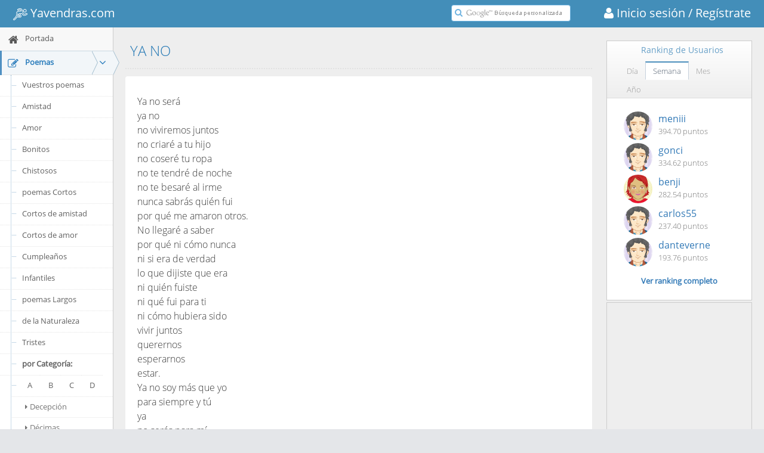

--- FILE ---
content_type: text/html; charset=utf-8
request_url: https://poemas.yavendras.com/ya-no.htm
body_size: 21414
content:
<!DOCTYPE html>
<html lang="es"> 
    <head>
    <link rel="shortcut icon" href="//www.yavendras.com/favicon_yavendras.ico">
    <link rel="canonical" href="//poemas.yavendras.com/ya-no.htm">
                    <title>Ya no - Poema de Idea Vilariño</title>
    <meta name="description" content="Poema YA NO en el portal de humor, entretenimiento y cultura más original" />
    <meta name="keywords" content="">
    <meta charset="utf-8">
    <meta http-equiv="X-UA-Compatible" content="IE=edge,chrome=1" />
    <meta name="viewport" content="width=device-width, initial-scale=1.0, maximum-scale=1.0" />
    <meta property="og:url" content="https://poemas.yavendras.com/ya-no.htm" />
    <meta property="og:title" content="YA NO" />
    <meta property="og:description" content="Poema YA NO en el portal de humor, entretenimiento y cultura más original - Yavendrás" />
    <meta property="fb:app_id" content="161092857255526" />
    <meta property="og:site_name" content="Yavendras.com" />
    <meta property="og:type" content="website" />
    
        <meta property="og:image" content="//www.yavendras.com/logo_470x470.jpg" />
        
    <link rel="stylesheet" href="//www.yavendras.com/css/bootstrap.min.css" type="text/css">
    <link rel="stylesheet" href="/fonts/font-awesome/4.5.0/css/font-awesome.min.css" type="text/css">

<link rel="stylesheet" href="//www.yavendras.com/css/select2.min.css" />
    
    <link rel="stylesheet" href="//www.yavendras.com/fonts/fonts.googleapis.com.css" />

    
    <link rel="stylesheet" href="//www.yavendras.com/css/ace.min.css" class="ace-main-stylesheet" id="main-ace-style" />

    <!--[if lte IE 9]>
            <link rel="stylesheet" href="//www.yavendras.com/css/ace-part2.min.css" class="ace-main-stylesheet" />
    <![endif]-->

    <!--[if lte IE 9]>
      <link rel="stylesheet" href="//www.yavendras.com/css/ace-ie.min.css" />
    <![endif]-->

    
    <script src="//www.yavendras.com/js/ace-extra.min.js"></script>

    

    <!--[if lte IE 8]>
    <script src="//www.yavendras.com/js/html5shiv.min.js"></script>
    <script src="//www.yavendras.com/js/respond.min.js"></script>
    <![endif]-->

        <style>
.anuncio{
    width:100%;
}
.anuncio1{
    width:100%;
    max-width:336px;
    
}
.no-skin .sidebar .nav-list li.highlight a.desplegable{
    display:inline-block;
}
.no-skin .sidebar .nav-list li.highlight a.enlace{
    width:153px;
    display:inline-block;
}
.no-skin .sidebar .nav-list li.highlight a.aAZ,.no-skin .sidebar .nav-list li.highlight a.aAZp{
    display:inline-block;
    width:35px;
    padding:7px 0 9px 0;
    text-align:center
}
.no-skin .sidebar .nav-list li.highlight a.aAZ:first-child,.no-skin .sidebar .nav-list li.highlight a.aAZp:first-child{
    width:67px;
    padding:7px 0 9px 32px;
}
.no-skin .sidebar.menu-min .nav-list li.highlight a.enlace{
    width:auto;
    display:block;
}
.no-skin .sidebar.menu-min .nav-list li.highlight a.desplegable{
    display:none;
}
.no-skin .sidebar.menu-min .nav-list li.highlight a.aAZ:first-child,.no-skin .sidebar.menu-min .nav-list li.highlight a.aAZp:first-child{
    width:50px;
    padding:7px 0 9px 15px;
}
.compartir i.fa-share-alt{
    cursor:default
}
.compartir .fa{
    font-size:32px;
    padding:0 5px 0 0;
    cursor:pointer
}
.compartir a:focus, .compartir a:active, .compartir a:hover{
    outline:none;
}
.compartir a i.fa.hover, .compartir a:hover i.fa{
    color:#23527C !important;
}
.compartir > :first-child:hover .popover, .compartir .popover.clicked {
    visibility: visible;
    opacity: 1;
    z-index: 1060;
    max-height: 250px;
    max-width: 250px;
    min-width: 235px;
    transition-delay: 0s;
}
.compartir > :first-child:hover .popover.infoRanking, .compartir .popover.infoRanking.clicked {
    display: block;
    max-height: 320px;
}
.compartir .popover {
    visibility: hidden;
    min-width: 0px;
    max-height: 0px;
    max-width: 0px;
    margin-left: 0px;
    margin-right: 0px;
    top: -30px;
    left: auto;
    right: auto;
    opacity: 0;
    display: none;
    position: absolute;
    border-radius:8px;
    transition: opacity 0.2s linear 0s, visibility 0s linear 0.2s, max-height 0s linear 0.2s, max-width 0s linear 0.2s, min-width 0s linear 0.2s;
}
.compartir .popover.right {
    left: 100%;
    margin-left:5px;
    right: auto;
    display: block;
}
.compartir .popover.infoRanking.left {
    display: none;
    top: -148px;
    right: 100%;
    margin-right:5px;
    left: auto;
}
#infoPoema{
    top:-84px;
}
#infoIcono{
    padding:0 10px 0 0;
}
.compartir .popover.infoRanking.left.clicked {
    display: block;
}
.infoRankDiv{
    float:right;
    text-align:right;
    font-size:13px;
    line-height:20px;
    margin-top:5px
}
.btnSeguir{
    width:110px;
}
a.redSocial{
    margin:0 2px 0 0;
}
a.redSocial:hover,a.redSocial:focus{
    text-decoration:none;
    outline:none;
}
.darkgreen{
    color: #189D0E !important;
}
.compartir a.redSocial i.darkgreen:hover{
    color: #0F7107 !important;
}
.compartir a.redSocial i.blue:hover{
    color: #287EB0 !important;
}
.compartir a.redSocial i.red:hover{
    color: #CB422A !important;
}
.compartir a.redSocial i.grey:hover{
    color: #555 !important;
}
.valoracion1{
    overflow:hidden;
    min-width:300px
}
.valoracion{
    text-align:center
}
.valoracion div{
    padding:0;
}
.textRight{
    text-align:right
}
.textLeft{
    text-align:left
}
.row .textRight{
    padding-right:4px
}
.row .textLeft{
    padding-left:4px
}

.votar{
    width: 206px;
    margin:0 auto;
    padding:0
}
.votar i{
    float:left
}
.voto{
    width:65px;
    height:48px;
    cursor: pointer;
    border-radius: 8px;
    margin: 2px 4px 10px 4px;
}
i.voto_pos{
    background-position: -166px -105px;
    background-color: hsl(125,75%,10%);
    -moz-box-shadow: inset rgba(255,254,255,0.6) 0 0.3em .3em, inset rgba(0,0,0,0.15) 0 -0.1em .3em, hsl(125, 75%, 10%) 0 1px 3px, hsl(125, 75%, 10%) 0 5px 1px, rgba(0,0,0,0.2) 0 .5em 5px;
    -webkit-box-shadow: inset rgba(255,254,255,0.6) 0 0.3em .3em, inset rgba(0,0,0,0.15) 0 -0.1em .3em, hsl(125, 75%, 10%) 0 1px 3px, hsl(125, 75%, 10%) 0 5px 1px, rgba(0,0,0,0.2) 0 .5em 5px;
    -o-box-shadow: inset rgba(255,254,255,0.6) 0 0.3em .3em, inset rgba(0,0,0,0.15) 0 -0.1em .3em, hsl(125, 75%, 10%) 0 1px 3px, hsl(125, 75%, 10%) 0 5px 1px, rgba(0,0,0,0.2) 0 .5em 5px;
    box-shadow: inset rgba(255,254,255,0.6) 0 0.3em .3em, inset rgba(0,0,0,0.15) 0 -0.1em .3em, hsl(125, 75%, 10%) 0 1px 3px, hsl(125, 75%, 10%) 0 5px 1px, rgba(0,0,0,0.2) 0 .5em 5px;
}
.votar .disabled{
    opacity:0.5;
}
i.voto_pos:hover, .voto_pos:active, .voto_pos.active{
    background-position: -236px -105px;
}
i.voto_pos:active, .voto_pos.active{
    margin: 6px 4px 6px 4px;
    box-shadow: hsl(125, 75%, 10%) 0 1px 3px;
}
i.voto_neg{
    background-position: -306px -105px;
    background-color: hsl(357,100%,10%);
    -moz-box-shadow: inset rgba(255,254,255,0.6) 0 0.3em .3em, inset rgba(0,0,0,0.15) 0 -0.1em .3em, hsl(357, 100%, 10%) 0 1px 3px, hsl(357, 100%, 10%) 0 5px 1px, rgba(0,0,0,0.2) 0 .5em 5px;
    -webkit-box-shadow: inset rgba(255,254,255,0.6) 0 0.3em .3em, inset rgba(0,0,0,0.15) 0 -0.1em .3em, hsl(357, 100%, 10%) 0 1px 3px, hsl(357, 100%, 10%) 0 5px 1px, rgba(0,0,0,0.2) 0 .5em 5px;
    -o-box-shadow: inset rgba(255,254,255,0.6) 0 0.3em .3em, inset rgba(0,0,0,0.15) 0 -0.1em .3em, hsl(357, 100%, 10%) 0 1px 3px, hsl(357, 100%, 10%) 0 5px 1px, rgba(0,0,0,0.2) 0 .5em 5px;
    box-shadow: inset rgba(255,254,255,0.6) 0 0.3em .3em, inset rgba(0,0,0,0.15) 0 -0.1em .3em, hsl(357, 100%, 10%) 0 1px 3px, hsl(357, 100%, 10%) 0 5px 1px, rgba(0,0,0,0.2) 0 .5em 5px;
}

i.voto_neg:hover, .voto_neg:active, .voto_neg.active{
    background-position: -376px -105px;
}
i.voto_neg:active, .voto_neg.active {
    margin: 6px 4px 6px 4px;
    box-shadow: hsl(357, 100%, 10%) 0 1px 3px;
}
i.comentario{
    background-position: -446px -105px;
    width: 52px;
    height: 52px;
    margin: 2px 4px 10px 4px;
}
.page-title{
    margin: 0px 0px 12px;
    border-bottom: 2px dotted #E2E2E2;
    padding-bottom: 16px;
    padding-top: 7px;
}
.page-title h1 {
    padding: 0px;
    margin: 0px 8px;
    font-size: 24px;
    font-weight: lighter;
    color: #2679B5;
}
.bootbox-confirm .modal-dialog{
    width:300px;
    margin:100px auto;
}
.table{
    display:table;
    width:100%;
    border-collapse:collapse;
}
.table-row{
    display:table-row;
}
.table-cell{
    display:table-cell;
}
.ranking .table-cell:first-child{
    width:16px;
    text-align:right
}
.ranking .table-cell:last-child{
    text-align:right;
}
.ranking .table-cell{
    padding:5px;
    border-bottom:1px solid #eee;
}
.ranking a:hover{
    text-decoration:none;
}
.ranking p.totalrank{
    text-align:center;
    padding-top:10px;
    margin:0;
    font-weight:600;
}
.userTop img{
    border-radius:100%;
    margin:0 10px;
    width:48px;
    height:48px;
}
.userTop .user{
    font-size:16px;
}
.showgif span.jpg{
    display:none;
}
.hidegif img.gif{
    display:none;
}

.sIcon{
    font-size:12px;
}
.mIcon{
    font-size:18px;
}
.lIcon{
    font-size:24px;
}
.xlIcon{
    font-size:32px;
}
/*iconos gryph caras*/
@font-face {
    font-family: 'IcoMoon-Free';
    src: url('/fonts/icomoon/IcoMoon-Free.ttf') format('truetype');
    font-weight: normal;
    font-style: normal;
}
.icon {
    /* use !important to prevent issues with browser extensions that change fonts */
    font-family: 'IcoMoon-Free' !important;
    speak: none;
    font-style: normal;
    font-weight: normal;
    font-variant: normal;
    text-transform: none;
    line-height: 1.2;
    /* Better Font Rendering =========== */
    -webkit-font-smoothing: antialiased;
    -moz-osx-font-smoothing: grayscale;
}
.glyph {
	font-size: 16px;
	/*width: 15em;*/
        width: 120px;
	padding-bottom: 1em;
	margin-right: 4em;
	margin-bottom: 1em;
	float: left;
	overflow: hidden;
        color:#555;
}
.glyph .icon {
    font-size: 32px;
}

/*añadimos solo los iconos necesarios*/
.icon-grin:before {
    content: "\e9e9";
}
.icon-grin2:before {
    content: "\e9ea";
}
.icon-angry:before {
    content: "\e9ed";
}
.icon-angry2:before {
    content: "\e9ee";
}

/*iconos sports logo*/
@font-face {
	font-family: "sports-48-x-48";
	src:url("/fonts/sports/sports-48-x-48.woff") format("woff");
	font-weight: normal;
	font-style: normal;
}
[data-icon-sport]:before {
	font-family: "sports-48-x-48" !important;
	content: attr(data-icon-sport);
	font-style: normal !important;
	font-weight: normal !important;
	font-variant: normal !important;
	text-transform: none !important;
	speak: none;
	line-height: 1;
	-webkit-font-smoothing: antialiased;
	-moz-osx-font-smoothing: grayscale;
}
.icon-sport-155 {
	font-family: "sports-48-x-48" !important;
	font-style: normal !important;
	font-weight: normal !important;
	font-variant: normal !important;
	text-transform: none !important;
	speak: none;
	line-height: 1;
	-webkit-font-smoothing: antialiased;
	-moz-osx-font-smoothing: grayscale;
        font-size:24px;
        vertical-align:middle;
}
.icon-sport-155:before {
	content: "\e034";
}
.line-icon-page .item span {
    display: block;
    font-size: 28px;
    margin-bottom: 10px;
}
.line-icon-page .item-box {
    width: 25%;
    float: left;
    height: 90px;
    text-align: center;
    padding: 20px 10px;
    margin: 0 -1px -1px 0;
    word-wrap: break-word;
    border: 1px solid #ddd;
}
    </style>
<style>.btn-scroll-up.display{bottom:60px}.cc-window{opacity:1;transition:opacity 1s ease}.cc-window.cc-invisible{opacity:0}.cc-animate.cc-revoke{transition:transform 1s ease}.cc-animate.cc-revoke.cc-top{transform:translateY(-2em)}.cc-animate.cc-revoke.cc-bottom{transform:translateY(2em)}.cc-animate.cc-revoke.cc-active.cc-bottom,.cc-animate.cc-revoke.cc-active.cc-top,.cc-revoke:hover{transform:translateY(0)}.cc-grower{max-height:0;overflow:hidden;transition:max-height 1s}.cc-link,.cc-revoke:hover{text-decoration:underline}.cc-revoke,.cc-window{position:fixed;overflow:hidden;box-sizing:border-box;font-family:Helvetica,Calibri,Arial,sans-serif;font-size:16px;line-height:1.5em;display:-ms-flexbox;display:flex;-ms-flex-wrap:nowrap;flex-wrap:nowrap;z-index:9999}.cc-window.cc-static{position:static}.cc-window.cc-floating{padding:2em;max-width:24em;-ms-flex-direction:column;flex-direction:column}.cc-window.cc-banner{padding:1em 1.8em;width:100%;-ms-flex-direction:row;flex-direction:row}.cc-revoke{padding:.5em}.cc-header{font-size:18px;font-weight:700}.cc-btn,.cc-close,.cc-link,.cc-revoke{cursor:pointer}.cc-link{opacity:.8;display:inline-block;padding:.2em}.cc-link:hover{opacity:1}.cc-link:active,.cc-link:visited{color:initial}.cc-btn{display:block;padding:.4em .8em;font-size:.9em;font-weight:700;border-width:2px;border-style:solid;text-align:center;white-space:nowrap}.cc-banner .cc-btn:last-child{min-width:140px}.cc-highlight .cc-btn:first-child{background-color:transparent;border-color:transparent}.cc-highlight .cc-btn:first-child:focus,.cc-highlight .cc-btn:first-child:hover{background-color:transparent;text-decoration:underline}.cc-close{display:block;position:absolute;top:.5em;right:.5em;font-size:1.6em;opacity:.9;line-height:.75}.cc-close:focus,.cc-close:hover{opacity:1}.cc-revoke.cc-top{top:0;left:3em;border-bottom-left-radius:.5em;border-bottom-right-radius:.5em}.cc-revoke.cc-bottom{bottom:0;left:3em;border-top-left-radius:.5em;border-top-right-radius:.5em}.cc-revoke.cc-left{left:3em;right:unset}.cc-revoke.cc-right{right:3em;left:unset}.cc-top{top:1em}.cc-left{left:1em}.cc-right{right:1em}.cc-bottom{bottom:1em}.cc-floating>.cc-link{margin-bottom:1em}.cc-floating .cc-message{display:block;margin-bottom:1em}.cc-window.cc-floating .cc-compliance{-ms-flex:1;flex:1}.cc-window.cc-banner{-ms-flex-align:center;align-items:center}.cc-banner.cc-top{left:0;right:0;top:0}.cc-banner.cc-bottom{left:0;right:0;bottom:0}.cc-banner .cc-message{-ms-flex:1;flex:1}.cc-compliance{float:right;margin:1px 15px 1px 0;display:-ms-flexbox;display:flex;-ms-flex-align:center;align-items:center;-ms-flex-line-pack:justify;align-content:space-between}.cc-compliance>.cc-btn{-ms-flex:1;flex:1}.cc-btn+.cc-btn{margin-left:.5em}@media print{.cc-revoke,.cc-window{display:none}}@media screen and (max-width:900px){.cc-btn{white-space:normal}}@media screen and (max-width:414px) and (orientation:portrait),screen and (max-width:736px) and (orientation:landscape){.cc-window.cc-top{top:0}.cc-window.cc-bottom{bottom:0}.cc-window.cc-banner,.cc-window.cc-left,.cc-window.cc-right{left:0;right:0}.cc-window.cc-banner{-ms-flex-direction:column;flex-direction:column}.cc-window.cc-banner .cc-compliance{-ms-flex:1;flex:1}.cc-window.cc-floating{max-width:none}.cc-window .cc-message{margin-bottom:1em}.cc-window.cc-banner{-ms-flex-align:unset;align-items:unset}}.cc-floating.cc-theme-classic{padding:1.2em;border-radius:5px}.cc-floating.cc-type-info.cc-theme-classic .cc-compliance{text-align:center;display:inline;-ms-flex:none;flex:none}.cc-theme-classic .cc-btn{border-radius:5px}.cc-theme-classic .cc-btn:last-child{min-width:140px}.cc-floating.cc-type-info.cc-theme-classic .cc-btn{display:inline-block}.cc-theme-edgeless.cc-window{display:block;line-height:1.2;padding:0 5px}.cc-floating.cc-theme-edgeless .cc-message{display:inline;margin:0}.cc-banner.cc-theme-edgeless .cc-btn{margin:0;height:100%;padding:1px 3px;line-height:1;min-width:0}.cc-banner.cc-theme-edgeless .cc-message{margin:0}.cc-floating.cc-theme-edgeless .cc-btn+.cc-btn{margin-left:0;}.cookieConsent{max-width:740px;margin:1px auto}.cc-theme-edgeless.cc-window.cc-floating{width:100%;max-width:none}.cc-floating.cc-theme-edgeless .cc-compliance{margin:1px 15px 1px 0;float:right}.cc-floating.cc-theme-edgeless .cc-btn{padding:1px 3px;min-width:0;line-height:1}</style><script async src="//cdnjs.cloudflare.com/ajax/libs/cookieconsent2/3.0.3/cookieconsent.min.js"></script><script>window.addEventListener("load", function(){window.cookieconsent.initialise({"location": true,"cookie": {"domain": 'yavendras.com'},"palette": {"popup": {"background": "#edeff5","text": "#838391"},"button": {"background": "#4b81e8"}},"theme": "edgeless","content": {"message": "<span style='font-size:12px'>Usamos cookies para que nuestros partners analicen el tráfico y muestren publicidad de tu interés. Si sigues navegando aceptas nuestra política de uso.</span>","dismiss": "Aceptar","link": "<span style='font-size:12px'>Más información</span>","href": "//www.yavendras.com/nosotros.php#cookies"},"revokeBtn": '<div class="cc-revoke {{classes}}">Cookies</div>',"window": '<div role="dialog" aria-live="polite" aria-label="cookieconsent" aria-describedby="cookieconsent:desc" class="cc-window {{classes}}"><div class="cookieConsent">{{children}}</div></div>'})});</script>
<style>

.btn-group > .btn:last-child:not(:first-child), .btn-group > .dropdown-toggle:not(:first-child) {
    border-bottom-left-radius: 0px;
    border-top-left-radius: 0px;
}
.btn-group > .btn, .btn-group + .btn {
    margin: 0px 1px 0px 0px;
    border-width: 1px;
}
.btn:active, .btn.active {
    outline: 0px none;
    background-image: none;
    box-shadow: 0px 3px 5px rgba(0, 0, 0, 0.125) inset !important;
}
.btn-group .btn + .btn, .btn-group .btn + .btn-group, .btn-group .btn-group + .btn, .btn-group .btn-group + .btn-group {
    margin-left: -1px;
}

.btn-default:active, .btn-default.active, .open > .btn-default.dropdown-toggle {
    background-image: none;
}
.btn-default:hover, .btn-default:focus, .btn-default.focus, .btn-default:active, .btn-default.active, .open > .btn-default.dropdown-toggle {
    color: #333;
    background-color: #DFDFDF !important;
    border-color: #ADADAD;
}
.btn-default {
    color: #333 !important;
    background-color: #F8F8F8 !important;
    border-color: #CCC;
}
.btn {
    transition: background-color 0.15s ease-in-out 0s, border-color 0.15s ease-in-out 0s;
}

</style>
<style>

.texto_porcentaje{font-size:14px;display:block;margin-top:4px}
.widget-test .widget-header > .widget-title{
    line-height: 28px;
}
.widget-test .widget-header{
    min-height: 28px;
    padding: 5px 0 5px 12px;
}
.testSel{
    background-color:#e1eaf4;
    color:#f90;
}
.catEjemplos{
    padding-left: 40px
}
.catEjemplos a{
    cursor:pointer
}
/*content*/
.search-results-count{
    font-size: 15px;
    margin:10px 0
}

.search-result-item{
    padding:20px;
    background-color:#fff;
    border-radius:4px
}

.search-result-item:before{
    content:" ";
    display:table
}

.search-result-item:after{
    content:" ";
    display:table;
    clear:both
}

.search-result-item .image-link, .search-result-item .anuncio1{
    display:block;
    overflow:hidden;
    border-radius:4px;
    margin:0 0 10px 0;
}

.search-result-item .image-link .image{
    /*width:100%*/
    max-width:100%;
}

.search-result-item .imageLink{
    display:block;
    /*width:100%;*/
    width:450px;
    max-width:100%;
    text-align:center;
    overflow:hidden
}

@media (min-width:768px){
    .search-result-item .image-link, .search-result-item .anuncio1{
        display:inline-block;
        margin:0 20px 10px 0;
        float:left;
        width:340px
    }
}

@media (max-width:767px){
    .search-result-item .image-link{
        /*max-height:200px*/
    }
}

.search-result-item .image{
    max-width:100%
}

.search-result-item .info{
    margin-top:2px;
    font-size:12px;
    color:#999
}

.search-result-item .description{
    font-size:18px
}

@media(min-width:768px){
    .search-result-item .description{
        font-size:16px
    }
}

.search-result-item+.search-result-item{
    margin-top:20px
}

.search-result-item-heading{
    font-weight:400
}

@media (min-width:768px){
    .search-result-item-heading{
        margin:0
    }

}

.value3 {
    font-size: 24px;
    margin: 0;
    font-weight: 600;
}

.value4 {
    font-size: 18px;
    margin-top:-5px;
}

</style>
<style>
.adCell1 { width: 300px; height: 250px; }
@media(min-width: 500px) { .adCell1 { width: 468px; height: 60px; } }
@media(min-width: 800px) { .adCell1 { width: 728px; height: 90px; } }
</style>
<script src="//pagead2.googlesyndication.com/pagead/js/adsbygoogle.js"></script>

    <script>
  (adsbygoogle = window.adsbygoogle || []).push({
            google_ad_client: "ca-pub-7496016331243523",
            enable_page_level_ads: true
  });
</script>
        




<style>
    
    .action-buttons i{cursor:pointer;padding:5px}.action-buttons i.disabled{color:grey !important;}.action-buttons i:hover,.action-buttons i.active{opacity:1;-moz-transform:scale(1.2);-webkit-transform:scale(1.2);-o-transform:scale(1.2);-ms-transform:scale(1.2);transform:scale(1.2);}@media(min-width:998px){.fila .col1{float:none;display:table-cell}.fila .col2{float:none;display:table-cell;vertical-align:bottom}}
    .textAutor{font-size:16px}.textAutor .elAutor{display:inline;margin:0;font-size:17px;font-weight:bold}@media(min-width:768px){.textAutor{font-size:15px}.textAutor .elAutor{font-size:16px}}.video{max-width:100%}.dia .video{width:225px;height:150px}@media only screen and (min-width:480px){.video{width:405px;height:270px}}@media only screen and (max-width:479px){.video{width:270px;height:180px}}
    #main-container{padding-top:45px}@media (max-width:479px){#main-container{padding-top:90px}}
    
</style>
    </head>
    <body class="no-skin">
        <div id="navbar" class="navbar navbar-default navbar-fixed-top"><script type="text/javascript">
                    try{ace.settings.check('navbar' , 'fixed')}catch(e){}
            </script><div class="navbar-container" id="navbar-container"><button type="button" class="navbar-toggle menu-toggler pull-left" id="menu-toggler" data-target="#sidebar"><span class="sr-only">Toggle sidebar</span><span class="icon-bar"></span><span class="icon-bar"></span><span class="icon-bar"></span></button><div class="navbar-header pull-left"><a href="//www.yavendras.com" class="navbar-brand"><small><!--<span aria-hidden="true" class="icon-sport-155" style="font-size:32px;"></span>--><!--<i class="fa fa-bicycle"></i>--><i class="icon-sport-155"></i>&nbsp;Yavendras.com</small></a></div><div class="navbar-buttons navbar-header pull-right" role="navigation"><a href="https://www.yavendras.com/login" class="navbar-brand" style="padding-right:0"><small><i class="fa fa-user"></i>&nbsp;Inicio sesión</small></a><a href="https://www.yavendras.com/registrar" class="navbar-brand" style="padding-left:0"><small>&nbsp;/ Regístrate </small></a></div><div class="nav-search pull-right" id="nav-search"><form class="form-search" id="searchbox" action="//www.yavendras.com/buscador.php"><span class="input-icon"><input type="text" placeholder="" class="nav-search-input" style="background:#fff url([data-uri]) no-repeat left 22px center" name="q" id="nav-search-input" autocomplete="off" /><i class="ace-icon fa fa-search nav-search-icon"></i></span></form></div><!-- /.nav-search --><script>
(function(){var a=document.getElementById("searchbox");if(a&&a.q){var b=a.q,a=function(){""==b.value&&(b.style.background="#fff url([data-uri]) no-repeat left 22px center")};
b.onfocus=function(){b.style.background="#ffffff"};b.onblur=a;/[&?]q=[^&]/.test(location.search)||a()}})();
    </script></div><!-- /.navbar-container --></div>
        <div class="main-container" id="main-container">
            <script type="text/javascript">
                
                try{ace.settings.check('main-container' , 'fixed')}catch(e){}
                
            </script>
            
            
            
            <div id="sidebar" class="sidebar responsive"><script type="text/javascript">
                    try{ace.settings.check('sidebar' , 'fixed')}catch(e){}
        </script><ul class="nav nav-list"><li class="   highlight" id="INDEX"><a href="//www.yavendras.com" title="Ir a Portada <i class='nuevo' style='float:right'></i>"><i class="menu-icon fa fa-home"></i><span class="menu-text"> Portada <i class='nuevo' style='float:right'></i> </span></a><b class="arrow"></b><ul class="submenu verSubCat"></ul></li><li class="active open  highlight" id="POEMAS"><a href="//poemas.yavendras.com/poemas.php" class="enlace" title="Ir a Poemas"><i class="menu-icon fa fa-edit"></i><span class="menu-text"> Poemas </span></a><a href="//poemas.yavendras.com/poemas.php" class="dropdown-toggle desplegable"><b class="arrow fa fa-angle-down" style="position:relative;left:5px;top:2px"></b></a><b class="arrow"></b><ul class="submenu"><li class="  "><a href="//poemas.yavendras.com/vuestros.php"><i class="menu-icon fa fa-caret-right"></i>Vuestros poemas</a><b class="arrow"></b></li><li class="  "><a href="//poemas-amistad.yavendras.com"><i class="menu-icon fa fa-caret-right"></i>Amistad</a><b class="arrow"></b></li><li class="  "><a href="//poemas.yavendras.com/de-amor.php"><i class="menu-icon fa fa-caret-right"></i>Amor</a><b class="arrow"></b></li><li class="  "><a href="//poemas.yavendras.com/bonitos.php"><i class="menu-icon fa fa-caret-right"></i>Bonitos</a><b class="arrow"></b></li><li class="  "><a href="//poemas.yavendras.com/chistosos.php"><i class="menu-icon fa fa-caret-right"></i>Chistosos</a><b class="arrow"></b></li><li class="  "><a href="//poemas.yavendras.com/cortos.php"><i class="menu-icon fa fa-caret-right"></i>poemas Cortos</a><b class="arrow"></b></li><li class="  "><a href="//poemas.yavendras.com/cortos-de-amistad.php"><i class="menu-icon fa fa-caret-right"></i>Cortos de amistad</a><b class="arrow"></b></li><li class="  "><a href="//poemas.yavendras.com/cortos-de-amor.php"><i class="menu-icon fa fa-caret-right"></i>Cortos de amor</a><b class="arrow"></b></li><li class="  "><a href="//poemas.yavendras.com/de-cumpleanos.php"><i class="menu-icon fa fa-caret-right"></i>Cumpleaños</a><b class="arrow"></b></li><li class="  "><a href="//poemas.yavendras.com/infantiles.php"><i class="menu-icon fa fa-caret-right"></i>Infantiles</a><b class="arrow"></b></li><li class="  "><a href="//poemas.yavendras.com/largos.php"><i class="menu-icon fa fa-caret-right"></i>poemas Largos</a><b class="arrow"></b></li><li class="  "><a href="//poemas.yavendras.com/de-la-naturaleza.php"><i class="menu-icon fa fa-caret-right"></i>de la Naturaleza</a><b class="arrow"></b></li><li class="  "><a href="//poemastristes.yavendras.com"><i class="menu-icon fa fa-caret-right"></i>Tristes</a><b class="arrow"></b></li><li class="  "><a href="#" style="pointer-events:none"><i class="menu-icon fa fa-caret-right"></i><b>por Categoría:</b></a><b class="arrow"></b></li><li class="  "><a href="//poemas.yavendras.com/de-amor.php" class="aAZp"><i class="menu-icon fa fa-caret-right"></i>A</a><a href="//poemas.yavendras.com/bonitos.php" class="aAZp">B</a><a href="//poemas.yavendras.com/de-cumpleanos.php" class="aAZp">C</a><a href="//poemas.yavendras.com/desamor.php" class="aAZp">D</a><b class="arrow"></b><ul id="verAZpA" class="submenu nav-hide verAZp" style="display: none;"><li class=""><a href="//poemas.yavendras.com/abril.php"><i class="menu-icon fa fa-caret-right"></i>Abril</a><b class="arrow"></b></li><li class=""><a href="//poemas.yavendras.com/acrosticos.php"><i class="menu-icon fa fa-caret-right"></i>Acrósticos</a><b class="arrow"></b></li><li class=""><a href="//poemas.yavendras.com/acrosticos-amistad.php"><i class="menu-icon fa fa-caret-right"></i>Acrósticos de amistad</a><b class="arrow"></b></li><li class=""><a href="//poemas.yavendras.com/acrosticos-amor.php"><i class="menu-icon fa fa-caret-right"></i>Acrósticos de amor</a><b class="arrow"></b></li><li class=""><a href="//poemas.yavendras.com/acrosticos-cortos.php"><i class="menu-icon fa fa-caret-right"></i>Acrósticos cortos</a><b class="arrow"></b></li><li class=""><a href="//poemas.yavendras.com/acrosticos-ninos.php"><i class="menu-icon fa fa-caret-right"></i>Acrósticos para niños</a><b class="arrow"></b></li><li class=""><a href="//poemas.yavendras.com/acrosticos-nombres.php"><i class="menu-icon fa fa-caret-right"></i>Acrósticos de nombres</a><b class="arrow"></b></li><li class=""><a href="//poemas.yavendras.com/adios.php"><i class="menu-icon fa fa-caret-right"></i>Adiós</a><b class="arrow"></b></li><li class=""><a href="//poemas.yavendras.com/africanos.php"><i class="menu-icon fa fa-caret-right"></i>Africanos</a><b class="arrow"></b></li><li class=""><a href="//poemas.yavendras.com/agradecimiento.php"><i class="menu-icon fa fa-caret-right"></i>Agradecimiento</a><b class="arrow"></b></li><li class=""><a href="//poemas.yavendras.com/agua.php"><i class="menu-icon fa fa-caret-right"></i>Agua</a><b class="arrow"></b></li><li class=""><a href="//poemas.yavendras.com/aire.php"><i class="menu-icon fa fa-caret-right"></i>Aire</a><b class="arrow"></b></li><li class=""><a href="//poemas.yavendras.com/alegria.php"><i class="menu-icon fa fa-caret-right"></i>Alegría</a><b class="arrow"></b></li><li class=""><a href="//poemas.yavendras.com/alemanes.php"><i class="menu-icon fa fa-caret-right"></i>Alemanes</a><b class="arrow"></b></li><li class=""><a href="//poemas-amistad.yavendras.com"><i class="menu-icon fa fa-caret-right"></i>Amistad</a><b class="arrow"></b></li><li class=""><a href="//poemas.yavendras.com/de-amor.php"><i class="menu-icon fa fa-caret-right"></i>Amor</a><b class="arrow"></b></li><li class=""><a href="//poemas.yavendras.com/amor-a-distancia.php"><i class="menu-icon fa fa-caret-right"></i>Amor a distancia</a><b class="arrow"></b></li><li class=""><a href="//poemas.yavendras.com/andaluces.php"><i class="menu-icon fa fa-caret-right"></i>Andaluces</a><b class="arrow"></b></li><li class=""><a href="//poemas.yavendras.com/de-animales.php"><i class="menu-icon fa fa-caret-right"></i>Animales</a><b class="arrow"></b></li><li class=""><a href="//poemas.yavendras.com/aniversario.php"><i class="menu-icon fa fa-caret-right"></i>de Aniversario</a><b class="arrow"></b></li><li class=""><a href="//poemas.yavendras.com/antiguos.php"><i class="menu-icon fa fa-caret-right"></i>Antiguos</a><b class="arrow"></b></li><li class=""><a href="//poemas.yavendras.com/ano-nuevo.php"><i class="menu-icon fa fa-caret-right"></i>de Año nuevo</a><b class="arrow"></b></li><li class=""><a href="//poemas.yavendras.com/anos.php"><i class="menu-icon fa fa-caret-right"></i>Años</a><b class="arrow"></b></li><li class=""><a href="//poemas.yavendras.com/arboles.php"><i class="menu-icon fa fa-caret-right"></i>Árboles</a><b class="arrow"></b></li><li class=""><a href="//poemas.yavendras.com/argentinos.php"><i class="menu-icon fa fa-caret-right"></i>Argentinos</a><b class="arrow"></b></li><li class=""><a href="//poemas.yavendras.com/arte-mayor.php"><i class="menu-icon fa fa-caret-right"></i>Arte mayor</a><b class="arrow"></b></li><li class=""><a href="//poemas.yavendras.com/arte-menor.php"><i class="menu-icon fa fa-caret-right"></i>Arte menor</a><b class="arrow"></b></li><li class=""><a href="//poemas.yavendras.com/ausencia.php"><i class="menu-icon fa fa-caret-right"></i>Ausencia</a><b class="arrow"></b></li></ul><b class="arrow"></b><ul id="verAZpB" class="submenu nav-hide verAZp" style="display: none;"><li class=""><a href="//poemas.yavendras.com/barroco.php"><i class="menu-icon fa fa-caret-right"></i>del Barroco</a><b class="arrow"></b></li><li class=""><a href="//poemas.yavendras.com/belleza.php"><i class="menu-icon fa fa-caret-right"></i>Belleza</a><b class="arrow"></b></li><li class=""><a href="//poemas.yavendras.com/de-besos.php"><i class="menu-icon fa fa-caret-right"></i>Besos</a><b class="arrow"></b></li><li class=""><a href="//poemas.yavendras.com/de-boda.php"><i class="menu-icon fa fa-caret-right"></i>de Boda</a><b class="arrow"></b></li><li class=""><a href="//poemas.yavendras.com/bolivianos.php"><i class="menu-icon fa fa-caret-right"></i>Bolivianos</a><b class="arrow"></b></li><li class=""><a href="//poemas.yavendras.com/bonitos.php"><i class="menu-icon fa fa-caret-right"></i>Bonitos</a><b class="arrow"></b></li><li class=""><a href="//poemas.yavendras.com/bosque.php"><i class="menu-icon fa fa-caret-right"></i>Bosque</a><b class="arrow"></b></li><li class=""><a href="//poemas.yavendras.com/breves.php"><i class="menu-icon fa fa-caret-right"></i>Breves</a><b class="arrow"></b></li><li class=""><a href="//poemas.yavendras.com/buenas-noches.php"><i class="menu-icon fa fa-caret-right"></i>de Buenas noches</a><b class="arrow"></b></li><li class=""><a href="//poemas.yavendras.com/buenos-dias.php"><i class="menu-icon fa fa-caret-right"></i>de Buenos días</a><b class="arrow"></b></li><li class=""><a href="//poemas.yavendras.com/buenos.php"><i class="menu-icon fa fa-caret-right"></i>Buenos</a><b class="arrow"></b></li></ul><b class="arrow"></b><ul id="verAZpC" class="submenu nav-hide verAZp" style="display: none;"><li class=""><a href="//poemas.yavendras.com/caballos.php"><i class="menu-icon fa fa-caret-right"></i>Caballos</a><b class="arrow"></b></li><li class=""><a href="//poemas.yavendras.com/de-canciones.php"><i class="menu-icon fa fa-caret-right"></i>de Canciones</a><b class="arrow"></b></li><li class=""><a href="//poemas.yavendras.com/carcel.php"><i class="menu-icon fa fa-caret-right"></i>Cárcel</a><b class="arrow"></b></li><li class=""><a href="//poemas.yavendras.com/carino.php"><i class="menu-icon fa fa-caret-right"></i>Cariño</a><b class="arrow"></b></li><li class=""><a href="//poemas.yavendras.com/carnaval.php"><i class="menu-icon fa fa-caret-right"></i>Carnaval</a><b class="arrow"></b></li><li class=""><a href="//poemas.yavendras.com/catalanes.php"><i class="menu-icon fa fa-caret-right"></i>Catalanes</a><b class="arrow"></b></li><li class=""><a href="//poemas.yavendras.com/celos.php"><i class="menu-icon fa fa-caret-right"></i>Celos</a><b class="arrow"></b></li><li class=""><a href="//poemas.yavendras.com/chilenos.php"><i class="menu-icon fa fa-caret-right"></i>Chilenos</a><b class="arrow"></b></li><li class=""><a href="//poemas.yavendras.com/chinos.php"><i class="menu-icon fa fa-caret-right"></i>Chinos</a><b class="arrow"></b></li><li class=""><a href="//poemas.yavendras.com/chistosos.php"><i class="menu-icon fa fa-caret-right"></i>Chistosos</a><b class="arrow"></b></li><li class=""><a href="//poemas.yavendras.com/de-cielo.php"><i class="menu-icon fa fa-caret-right"></i>de Cielo</a><b class="arrow"></b></li><li class=""><a href="//poemas.yavendras.com/clasicos.php"><i class="menu-icon fa fa-caret-right"></i>Clásicos</a><b class="arrow"></b></li><li class=""><a href="//poemas.yavendras.com/clima.php"><i class="menu-icon fa fa-caret-right"></i>Clima</a><b class="arrow"></b></li><li class=""><a href="//poemas.yavendras.com/colombianos.php"><i class="menu-icon fa fa-caret-right"></i>Colombianos</a><b class="arrow"></b></li><li class=""><a href="//poemas.yavendras.com/contemporaneos.php"><i class="menu-icon fa fa-caret-right"></i>Contemporáneos</a><b class="arrow"></b></li><li class=""><a href="//poemas.yavendras.com/coplas.php"><i class="menu-icon fa fa-caret-right"></i>Coplas</a><b class="arrow"></b></li><li class=""><a href="//poemas.yavendras.com/corazon.php"><i class="menu-icon fa fa-caret-right"></i>de Corazón</a><b class="arrow"></b></li><li class=""><a href="//poemas.yavendras.com/coronavirus.php"><i class="menu-icon fa fa-caret-right"></i>Coronavirus</a><b class="arrow"></b></li><li class=""><a href="//poemas.yavendras.com/cortos.php"><i class="menu-icon fa fa-caret-right"></i>poemas Cortos</a><b class="arrow"></b></li><li class=""><a href="//poemas.yavendras.com/cortos-de-amistad.php"><i class="menu-icon fa fa-caret-right"></i>Cortos de amistad</a><b class="arrow"></b></li><li class=""><a href="//poemas.yavendras.com/cortos-de-amor.php"><i class="menu-icon fa fa-caret-right"></i>Cortos de amor</a><b class="arrow"></b></li><li class=""><a href="//poemas.yavendras.com/cristianos.php"><i class="menu-icon fa fa-caret-right"></i>Cristianos</a><b class="arrow"></b></li><li class=""><a href="//poemas.yavendras.com/cuartetos.php"><i class="menu-icon fa fa-caret-right"></i>Cuartetos</a><b class="arrow"></b></li><li class=""><a href="//poemas.yavendras.com/cubanos.php"><i class="menu-icon fa fa-caret-right"></i>Cubanos</a><b class="arrow"></b></li><li class=""><a href="//poemas.yavendras.com/de-cumpleanos.php"><i class="menu-icon fa fa-caret-right"></i>Cumpleaños</a><b class="arrow"></b></li></ul><b class="arrow"></b><ul id="verAZpD" class="submenu nav-hide verAZp" style="display: none;"><li class=""><a href="//poemas.yavendras.com/decepcion.php"><i class="menu-icon fa fa-caret-right"></i>Decepción</a><b class="arrow"></b></li><li class=""><a href="//poemas.yavendras.com/decimas.php"><i class="menu-icon fa fa-caret-right"></i>Décimas</a><b class="arrow"></b></li><li class=""><a href="//poemas.yavendras.com/dedicatorias.php"><i class="menu-icon fa fa-caret-right"></i>Dedicatorias</a><b class="arrow"></b></li><li class=""><a href="//poemas.yavendras.com/dedicatorias-de-amistad.php"><i class="menu-icon fa fa-caret-right"></i>Dedicatorias de amistad</a><b class="arrow"></b></li><li class=""><a href="//poemas.yavendras.com/dedicatorias-de-amor.php"><i class="menu-icon fa fa-caret-right"></i>Dedicatorias de amor</a><b class="arrow"></b></li><li class=""><a href="//poemas.yavendras.com/dedicatorias-cortas.php"><i class="menu-icon fa fa-caret-right"></i>Dedicatorias cortas</a><b class="arrow"></b></li><li class=""><a href="//poemas.yavendras.com/dedicatorias-de-cumpleanos.php"><i class="menu-icon fa fa-caret-right"></i>Dedicatorias de cumpleaños</a><b class="arrow"></b></li><li class="active"><a href="//poemas.yavendras.com/de-desamor.php"><i class="menu-icon fa fa-caret-right"></i>Desamor</a><b class="arrow"></b></li><li class=""><a href="//poemas.yavendras.com/deseo.php"><i class="menu-icon fa fa-caret-right"></i>Deseo</a><b class="arrow"></b></li><li class=""><a href="//poemas.yavendras.com/de-despedida.php"><i class="menu-icon fa fa-caret-right"></i>Despedida</a><b class="arrow"></b></li><li class=""><a href="//poemas.yavendras.com/destino.php"><i class="menu-icon fa fa-caret-right"></i>Destino</a><b class="arrow"></b></li><li class=""><a href="//poemas.yavendras.com/diablo.php"><i class="menu-icon fa fa-caret-right"></i>Diablo</a><b class="arrow"></b></li><li class=""><a href="//poemas.yavendras.com/dinero.php"><i class="menu-icon fa fa-caret-right"></i>Dinero</a><b class="arrow"></b></li><li class=""><a href="//poemas.yavendras.com/de-dios.php"><i class="menu-icon fa fa-caret-right"></i>Dios</a><b class="arrow"></b></li><li class=""><a href="//poemas.yavendras.com/distancia.php"><i class="menu-icon fa fa-caret-right"></i>Distancia</a><b class="arrow"></b></li><li class=""><a href="//poemas.yavendras.com/dominicanos.php"><i class="menu-icon fa fa-caret-right"></i>Dominicanos</a><b class="arrow"></b></li><li class=""><a href="//poemas.yavendras.com/dolor.php"><i class="menu-icon fa fa-caret-right"></i>Dolor</a><b class="arrow"></b></li><li class=""><a href="//poemas.yavendras.com/drogas.php"><i class="menu-icon fa fa-caret-right"></i>Drogas</a><b class="arrow"></b></li><li class=""><a href="//poemas.yavendras.com/dulces.php"><i class="menu-icon fa fa-caret-right"></i>Dulces</a><b class="arrow"></b></li></ul><b class="arrow"></b></li><li class="  "><a href="//poemas.yavendras.com/de-enamorados.php" class="aAZp"><i class="menu-icon fa fa-caret-right"></i>E</a><a href="//poemas.yavendras.com/famosos.php" class="aAZp">F</a><a href="//poemas.yavendras.com/goticos.php" class="aAZp">G</a><a href="//poemas.yavendras.com/haikus.php" class="aAZp">H</a><b class="arrow"></b><ul id="verAZpE" class="submenu nav-hide verAZp" style="display: none;"><li class=""><a href="//poemas.yavendras.com/ecuatorianos.php"><i class="menu-icon fa fa-caret-right"></i>Ecuatorianos</a><b class="arrow"></b></li><li class=""><a href="//poemas.yavendras.com/elegias.php"><i class="menu-icon fa fa-caret-right"></i>Elegías</a><b class="arrow"></b></li><li class=""><a href="//poemas.yavendras.com/de-enamorados.php"><i class="menu-icon fa fa-caret-right"></i>Enamorados</a><b class="arrow"></b></li><li class=""><a href="//poemas.yavendras.com/para-enamorar.php"><i class="menu-icon fa fa-caret-right"></i>para Enamorar</a><b class="arrow"></b></li><li class=""><a href="//poemas.yavendras.com/epigramas.php"><i class="menu-icon fa fa-caret-right"></i>Epigramas</a><b class="arrow"></b></li><li class=""><a href="//poemas.yavendras.com/epitafios.php"><i class="menu-icon fa fa-caret-right"></i>Epitafios</a><b class="arrow"></b></li><li class=""><a href="//poemas.yavendras.com/eroticos.php"><i class="menu-icon fa fa-caret-right"></i>Eróticos</a><b class="arrow"></b></li><li class=""><a href="//poemas.yavendras.com/de-espana.php"><i class="menu-icon fa fa-caret-right"></i>de España</a><b class="arrow"></b></li><li class=""><a href="//poemas.yavendras.com/espanoles.php"><i class="menu-icon fa fa-caret-right"></i>poemas Españoles</a><b class="arrow"></b></li><li class=""><a href="//poemas.yavendras.com/esperanza.php"><i class="menu-icon fa fa-caret-right"></i>de Esperanza</a><b class="arrow"></b></li><li class=""><a href="//poemas.yavendras.com/de-estrellas.php"><i class="menu-icon fa fa-caret-right"></i>de Estrellas</a><b class="arrow"></b></li></ul><b class="arrow"></b><ul id="verAZpF" class="submenu nav-hide verAZp" style="display: none;"><li class=""><a href="//cuentos.yavendras.com/fabulas-cortas.php"><i class="menu-icon fa fa-caret-right"></i>Fábulas cortas</a><b class="arrow"></b></li><li class=""><a href="//poemas.yavendras.com/familia.php"><i class="menu-icon fa fa-caret-right"></i>Familia</a><b class="arrow"></b></li><li class=""><a href="//poemas.yavendras.com/famosos.php"><i class="menu-icon fa fa-caret-right"></i>Famosos</a><b class="arrow"></b></li><li class=""><a href="//poemas.yavendras.com/de-felicidad.php"><i class="menu-icon fa fa-caret-right"></i>de Felicidad</a><b class="arrow"></b></li><li class=""><a href="//poemas.yavendras.com/feministas.php"><i class="menu-icon fa fa-caret-right"></i>Feministas</a><b class="arrow"></b></li><li class=""><a href="//poemas.yavendras.com/filosoficos.php"><i class="menu-icon fa fa-caret-right"></i>Filosóficos</a><b class="arrow"></b></li><li class=""><a href="//poemas.yavendras.com/de-filosofos.php"><i class="menu-icon fa fa-caret-right"></i>de Filósofos</a><b class="arrow"></b></li><li class=""><a href="//poemas.yavendras.com/fin-ano.php"><i class="menu-icon fa fa-caret-right"></i>de Fin de año</a><b class="arrow"></b></li><li class=""><a href="//poemas.yavendras.com/de-flores.php"><i class="menu-icon fa fa-caret-right"></i>de Flores</a><b class="arrow"></b></li><li class=""><a href="//poemas.yavendras.com/franceses.php"><i class="menu-icon fa fa-caret-right"></i>Franceses</a><b class="arrow"></b></li><li class=""><a href="//poemas.yavendras.com/frases-de-tristeza.php"><i class="menu-icon fa fa-caret-right"></i>Frases de tristeza</a><b class="arrow"></b></li><li class=""><a href="//poemas.yavendras.com/frio.php"><i class="menu-icon fa fa-caret-right"></i>Frío</a><b class="arrow"></b></li><li class=""><a href="//poemas.yavendras.com/fuego.php"><i class="menu-icon fa fa-caret-right"></i>Fuego</a><b class="arrow"></b></li><li class=""><a href="//poemas.yavendras.com/futbol.php"><i class="menu-icon fa fa-caret-right"></i>Fútbol</a><b class="arrow"></b></li><li class=""><a href="//poemas.yavendras.com/futuro.php"><i class="menu-icon fa fa-caret-right"></i>Futuro</a><b class="arrow"></b></li></ul><b class="arrow"></b><ul id="verAZpG" class="submenu nav-hide verAZp" style="display: none;"><li class=""><a href="//poemas.yavendras.com/gallegos.php"><i class="menu-icon fa fa-caret-right"></i>Gallegos</a><b class="arrow"></b></li><li class=""><a href="//poemas.yavendras.com/gatos.php"><i class="menu-icon fa fa-caret-right"></i>de Gatos</a><b class="arrow"></b></li><li class=""><a href="//poemas.yavendras.com/generacion-del-27.php"><i class="menu-icon fa fa-caret-right"></i>Generación del 27</a><b class="arrow"></b></li><li class=""><a href="//poemas.yavendras.com/generacion-del-98.php"><i class="menu-icon fa fa-caret-right"></i>Generación del 98</a><b class="arrow"></b></li><li class=""><a href="//poemas.yavendras.com/goticos.php"><i class="menu-icon fa fa-caret-right"></i>Góticos</a><b class="arrow"></b></li><li class=""><a href="//poemas.yavendras.com/de-guerra.php"><i class="menu-icon fa fa-caret-right"></i>Guerra</a><b class="arrow"></b></li></ul><b class="arrow"></b><ul id="verAZpH" class="submenu nav-hide verAZp" style="display: none;"><li class=""><a href="//poemas.yavendras.com/haikus.php"><i class="menu-icon fa fa-caret-right"></i>Haikus</a><b class="arrow"></b></li><li class=""><a href="//poemas.yavendras.com/hondurenos.php"><i class="menu-icon fa fa-caret-right"></i>Hondureños</a><b class="arrow"></b></li></ul><b class="arrow"></b></li><li class="  "><a href="//poemas.yavendras.com/infantiles.php" class="aAZp"><i class="menu-icon fa fa-caret-right"></i>I</a><a href="//poemas.yavendras.com/juventud.php" class="aAZp">J</a><a href="//poemas.yavendras.com/.php" class="aAZp">K</a><a href="//poemas.yavendras.com/largos.php" class="aAZp">L</a><b class="arrow"></b><ul id="verAZpI" class="submenu nav-hide verAZp" style="display: none;"><li class=""><a href="//poemas.yavendras.com/imagenes-de-desamor.php"><i class="menu-icon fa fa-caret-right"></i>Imágenes de desamor</a><b class="arrow"></b></li><li class=""><a href="//poemas.yavendras.com/infantiles.php"><i class="menu-icon fa fa-caret-right"></i>Infantiles</a><b class="arrow"></b></li><li class=""><a href="//poemas.yavendras.com/infierno.php"><i class="menu-icon fa fa-caret-right"></i>Infierno</a><b class="arrow"></b></li><li class=""><a href="//poemas.yavendras.com/ingleses.php"><i class="menu-icon fa fa-caret-right"></i>Ingleses</a><b class="arrow"></b></li><li class=""><a href="//poemas.yavendras.com/de-invierno.php"><i class="menu-icon fa fa-caret-right"></i>Invierno</a><b class="arrow"></b></li><li class=""><a href="//poemas.yavendras.com/italianos.php"><i class="menu-icon fa fa-caret-right"></i>Italianos</a><b class="arrow"></b></li></ul><b class="arrow"></b><ul id="verAZpJ" class="submenu nav-hide verAZp" style="display: none;"><li class=""><a href="//poemas.yavendras.com/japoneses.php"><i class="menu-icon fa fa-caret-right"></i>Japoneses</a><b class="arrow"></b></li><li class=""><a href="//poemas.yavendras.com/juventud.php"><i class="menu-icon fa fa-caret-right"></i>Juventud</a><b class="arrow"></b></li></ul><ul class="submenu verAZp" style="display: none;"></ul><b class="arrow"></b><ul id="verAZpL" class="submenu nav-hide verAZp" style="display: none;"><li class=""><a href="//poemas.yavendras.com/labios.php"><i class="menu-icon fa fa-caret-right"></i>Labios</a><b class="arrow"></b></li><li class=""><a href="//poemas.yavendras.com/lagrimas.php"><i class="menu-icon fa fa-caret-right"></i>Lágrimas</a><b class="arrow"></b></li><li class=""><a href="//poemas.yavendras.com/largos.php"><i class="menu-icon fa fa-caret-right"></i>poemas Largos</a><b class="arrow"></b></li><li class=""><a href="//poemas.yavendras.com/latinoamericanos.php"><i class="menu-icon fa fa-caret-right"></i>Latinoamericanos</a><b class="arrow"></b></li><li class=""><a href="//poemas.yavendras.com/letras-alejandra-guzman.php"><i class="menu-icon fa fa-caret-right"></i>Letras de Alejandra Guzmán</a><b class="arrow"></b></li><li class=""><a href="//poemas.yavendras.com/libertad.php"><i class="menu-icon fa fa-caret-right"></i>Libertad</a><b class="arrow"></b></li><li class=""><a href="//poemas.yavendras.com/lindos.php"><i class="menu-icon fa fa-caret-right"></i>Lindos</a><b class="arrow"></b></li><li class=""><a href="//poemas.yavendras.com/liras.php"><i class="menu-icon fa fa-caret-right"></i>Liras</a><b class="arrow"></b></li><li class=""><a href="//poemas.yavendras.com/para-llorar.php"><i class="menu-icon fa fa-caret-right"></i>para Llorar</a><b class="arrow"></b></li><li class=""><a href="//poemas.yavendras.com/de-lluvia.php"><i class="menu-icon fa fa-caret-right"></i>de Lluvia</a><b class="arrow"></b></li><li class=""><a href="//poemas.yavendras.com/locura.php"><i class="menu-icon fa fa-caret-right"></i>Locura</a><b class="arrow"></b></li><li class=""><a href="//poemas.yavendras.com/de-la-luna.php"><i class="menu-icon fa fa-caret-right"></i>de la Luna</a><b class="arrow"></b></li><li class=""><a href="//poemas.yavendras.com/luz.php"><i class="menu-icon fa fa-caret-right"></i>Luz</a><b class="arrow"></b></li></ul><b class="arrow"></b></li><li class="  "><a href="//poemas.yavendras.com/madre.php" class="aAZp"><i class="menu-icon fa fa-caret-right"></i>M</a><a href="//poemas.yavendras.com/de-la-naturaleza.php" class="aAZp">N</a><a href="//poemas.yavendras.com/de-otono.php" class="aAZp">O</a><a href="//poemas.yavendras.com/para-el-dia-del-padre.php" class="aAZp">P</a><b class="arrow"></b><ul id="verAZpM" class="submenu nav-hide verAZp" style="display: none;"><li class=""><a href="//poemas.yavendras.com/madre.php"><i class="menu-icon fa fa-caret-right"></i>a la Madre</a><b class="arrow"></b></li><li class=""><a href="//poemas.yavendras.com/para-el-dia-de-la-madre.php"><i class="menu-icon fa fa-caret-right"></i>día de la Madre</a><b class="arrow"></b></li><li class=""><a href="//poemas.yavendras.com/madrid.php"><i class="menu-icon fa fa-caret-right"></i>Madrid</a><b class="arrow"></b></li><li class=""><a href="//poemas.yavendras.com/madrigales.php"><i class="menu-icon fa fa-caret-right"></i>Madrigales</a><b class="arrow"></b></li><li class=""><a href="//poemas.yavendras.com/al-maestro.php"><i class="menu-icon fa fa-caret-right"></i>al Maestro</a><b class="arrow"></b></li><li class=""><a href="https://poemas.yavendras.com/malos.php"><i class="menu-icon fa fa-caret-right"></i>Malos</a><b class="arrow"></b></li><li class=""><a href="//poemas.yavendras.com/manos.php"><i class="menu-icon fa fa-caret-right"></i>Manos</a><b class="arrow"></b></li><li class=""><a href="//poemas.yavendras.com/del-mar.php"><i class="menu-icon fa fa-caret-right"></i>del Mar</a><b class="arrow"></b></li><li class=""><a href="//poemas.yavendras.com/mayo.php"><i class="menu-icon fa fa-caret-right"></i>Mayo</a><b class="arrow"></b></li><li class=""><a href="//poemas.yavendras.com/mejores.php"><i class="menu-icon fa fa-caret-right"></i>los Mejores poemas</a><b class="arrow"></b></li><li class=""><a href="//poemas.yavendras.com/melancolia.php"><i class="menu-icon fa fa-caret-right"></i>Melancolía</a><b class="arrow"></b></li><li class=""><a href="//poemas.yavendras.com/mexicanos.php"><i class="menu-icon fa fa-caret-right"></i>poemas Mexicanos</a><b class="arrow"></b></li><li class=""><a href="//poemas.yavendras.com/de-mexico.php"><i class="menu-icon fa fa-caret-right"></i>de México</a><b class="arrow"></b></li><li class=""><a href="//poemas.yavendras.com/microgramas.php"><i class="menu-icon fa fa-caret-right"></i>Microgramas</a><b class="arrow"></b></li><li class=""><a href="//poemas.yavendras.com/micropoemas.php"><i class="menu-icon fa fa-caret-right"></i>Micropoemas</a><b class="arrow"></b></li><li class=""><a href="//poemas.yavendras.com/miedo.php"><i class="menu-icon fa fa-caret-right"></i>Miedo</a><b class="arrow"></b></li><li class=""><a href="//poemas.yavendras.com/modernismo.php"><i class="menu-icon fa fa-caret-right"></i>del Modernismo</a><b class="arrow"></b></li><li class=""><a href="//poemas.yavendras.com/modernos.php"><i class="menu-icon fa fa-caret-right"></i>Modernos</a><b class="arrow"></b></li><li class=""><a href="//poemas.yavendras.com/de-muerte.php"><i class="menu-icon fa fa-caret-right"></i>Muerte</a><b class="arrow"></b></li><li class=""><a href="//poemas.yavendras.com/de-mujeres.php"><i class="menu-icon fa fa-caret-right"></i>de Mujeres</a><b class="arrow"></b></li><li class=""><a href="//poemas.yavendras.com/musicales.php"><i class="menu-icon fa fa-caret-right"></i>Musicales</a><b class="arrow"></b></li></ul><b class="arrow"></b><ul id="verAZpN" class="submenu nav-hide verAZp" style="display: none;"><li class=""><a href="//poemas.yavendras.com/nahuatl.php"><i class="menu-icon fa fa-caret-right"></i>Náhuatl</a><b class="arrow"></b></li><li class=""><a href="//poemas.yavendras.com/de-la-naturaleza.php"><i class="menu-icon fa fa-caret-right"></i>de la Naturaleza</a><b class="arrow"></b></li><li class=""><a href="//poemas.yavendras.com/de-navidad.php"><i class="menu-icon fa fa-caret-right"></i>Navidad</a><b class="arrow"></b></li><li class=""><a href="//poemas.yavendras.com/nicaraguenses.php"><i class="menu-icon fa fa-caret-right"></i>Nicaragüenses</a><b class="arrow"></b></li><li class=""><a href="//poemas.yavendras.com/nieve.php"><i class="menu-icon fa fa-caret-right"></i>Nieve</a><b class="arrow"></b></li><li class=""><a href="//poemas.yavendras.com/para-ninos.php"><i class="menu-icon fa fa-caret-right"></i>para Niños</a><b class="arrow"></b></li><li class=""><a href="//poemas.yavendras.com/de-la-noche.php"><i class="menu-icon fa fa-caret-right"></i>de la Noche</a><b class="arrow"></b></li><li class=""><a href="//poemas.yavendras.com/nombres.php"><i class="menu-icon fa fa-caret-right"></i>de Nombres</a><b class="arrow"></b></li><li class=""><a href="//poemas.yavendras.com/nostalgia.php"><i class="menu-icon fa fa-caret-right"></i>Nostalgia</a><b class="arrow"></b></li><li class=""><a href="//poemas.yavendras.com/para-mi-novia.php"><i class="menu-icon fa fa-caret-right"></i>para mi Novia</a><b class="arrow"></b></li><li class=""><a href="//poemas.yavendras.com/para-mi-novio.php"><i class="menu-icon fa fa-caret-right"></i>para mi Novio</a><b class="arrow"></b></li></ul><b class="arrow"></b><ul id="verAZpO" class="submenu nav-hide verAZp" style="display: none;"><li class=""><a href="//poemas.yavendras.com/odas.php"><i class="menu-icon fa fa-caret-right"></i>Odas</a><b class="arrow"></b></li><li class=""><a href="//poemas.yavendras.com/odio.php"><i class="menu-icon fa fa-caret-right"></i>Odio</a><b class="arrow"></b></li><li class=""><a href="//poemas.yavendras.com/ojos.php"><i class="menu-icon fa fa-caret-right"></i>Ojos</a><b class="arrow"></b></li><li class=""><a href="//poemas.yavendras.com/olvido.php"><i class="menu-icon fa fa-caret-right"></i>Olvido</a><b class="arrow"></b></li><li class=""><a href="//poemas.yavendras.com/de-otono.php"><i class="menu-icon fa fa-caret-right"></i>Otoño</a><b class="arrow"></b></li></ul><b class="arrow"></b><ul id="verAZpP" class="submenu nav-hide verAZp" style="display: none;"><li class=""><a href="//poemas.yavendras.com/para-el-dia-del-padre.php"><i class="menu-icon fa fa-caret-right"></i>día del Padre</a><b class="arrow"></b></li><li class=""><a href="//poemas.yavendras.com/pajaros.php"><i class="menu-icon fa fa-caret-right"></i>Pájaros</a><b class="arrow"></b></li><li class=""><a href="//poemas.yavendras.com/pareados.php"><i class="menu-icon fa fa-caret-right"></i>Pareados</a><b class="arrow"></b></li><li class=""><a href="//poemas.yavendras.com/pasado.php"><i class="menu-icon fa fa-caret-right"></i>Pasado</a><b class="arrow"></b></li><li class=""><a href="//poemas.yavendras.com/de-paz.php"><i class="menu-icon fa fa-caret-right"></i>Paz</a><b class="arrow"></b></li><li class=""><a href="//poemas.yavendras.com/pena.php"><i class="menu-icon fa fa-caret-right"></i>Pena</a><b class="arrow"></b></li><li class=""><a href="//poemas.yavendras.com/perdon.php"><i class="menu-icon fa fa-caret-right"></i>Perdón</a><b class="arrow"></b></li><li class=""><a href="//poemas.yavendras.com/perros.php"><i class="menu-icon fa fa-caret-right"></i>de Perros</a><b class="arrow"></b></li><li class=""><a href="//poemas.yavendras.com/peruanos.php"><i class="menu-icon fa fa-caret-right"></i>Peruanos</a><b class="arrow"></b></li><li class=""><a href="//poemas.yavendras.com/playa.php"><i class="menu-icon fa fa-caret-right"></i>Playa</a><b class="arrow"></b></li><li class=""><a href="//poemas.yavendras.com/pobreza.php"><i class="menu-icon fa fa-caret-right"></i>Pobreza</a><b class="arrow"></b></li><li class=""><a href="//poemas.yavendras.com/de-poesia.php"><i class="menu-icon fa fa-caret-right"></i>de Poesía</a><b class="arrow"></b></li><li class=""><a href="//poemas.yavendras.com/politica.php"><i class="menu-icon fa fa-caret-right"></i>Política</a><b class="arrow"></b></li><li class=""><a href="//poemas.yavendras.com/portugueses.php"><i class="menu-icon fa fa-caret-right"></i>Portugueses</a><b class="arrow"></b></li><li class=""><a href="//poemas.yavendras.com/positivos.php"><i class="menu-icon fa fa-caret-right"></i>Positivos</a><b class="arrow"></b></li><li class=""><a href="//poemas.yavendras.com/presente.php"><i class="menu-icon fa fa-caret-right"></i>Presente</a><b class="arrow"></b></li><li class=""><a href="//poemas.yavendras.com/de-primavera.php"><i class="menu-icon fa fa-caret-right"></i>Primavera</a><b class="arrow"></b></li><li class=""><a href="//poemas.yavendras.com/profundos.php"><i class="menu-icon fa fa-caret-right"></i>Profundos</a><b class="arrow"></b></li><li class=""><a href="//poemas.yavendras.com/en-prosa.php"><i class="menu-icon fa fa-caret-right"></i>en Prosa</a><b class="arrow"></b></li><li class=""><a href="//poemas.yavendras.com/puertorriquenos.php"><i class="menu-icon fa fa-caret-right"></i>Puertorriqueños</a><b class="arrow"></b></li></ul><b class="arrow"></b></li><li class="  "><a href="//poemas.yavendras.com/te-quiero.php" class="aAZp"><i class="menu-icon fa fa-caret-right"></i>Q</a><a href="//poemas.yavendras.com/renacimiento.php" class="aAZp">R</a><a href="//poemas.yavendras.com/sonetos.php" class="aAZp">S</a><a href="//poemas.yavendras.com/de-tristeza.php" class="aAZp">T</a><b class="arrow"></b><ul id="verAZpQ" class="submenu nav-hide verAZp" style="display: none;"><li class=""><a href="//poemas.yavendras.com/te-quiero.php"><i class="menu-icon fa fa-caret-right"></i>de Te Quiero</a><b class="arrow"></b></li></ul><b class="arrow"></b><ul id="verAZpR" class="submenu nav-hide verAZp" style="display: none;"><li class=""><a href="//poemas.yavendras.com/realismo.php"><i class="menu-icon fa fa-caret-right"></i>del Realismo</a><b class="arrow"></b></li><li class=""><a href="//poemas.yavendras.com/recuerdos.php"><i class="menu-icon fa fa-caret-right"></i>Recuerdos</a><b class="arrow"></b></li><li class=""><a href="//poemas.yavendras.com/redondillas.php"><i class="menu-icon fa fa-caret-right"></i>Redondillas</a><b class="arrow"></b></li><li class=""><a href="//poemas.yavendras.com/reflexion.php"><i class="menu-icon fa fa-caret-right"></i>Reflexión</a><b class="arrow"></b></li><li class=""><a href="//poemas.yavendras.com/renacimiento.php"><i class="menu-icon fa fa-caret-right"></i>del Renacimiento</a><b class="arrow"></b></li><li class=""><a href="//poemas.yavendras.com/rima-asonante.php"><i class="menu-icon fa fa-caret-right"></i>Rima asonante</a><b class="arrow"></b></li><li class=""><a href="//poemas.yavendras.com/rima-consonante.php"><i class="menu-icon fa fa-caret-right"></i>Rima consonante</a><b class="arrow"></b></li><li class=""><a href="//poemas.yavendras.com/rimas-amor.php"><i class="menu-icon fa fa-caret-right"></i>Rimas de amor</a><b class="arrow"></b></li><li class=""><a href="//poemas.yavendras.com/rimas-cortas.php"><i class="menu-icon fa fa-caret-right"></i>Rimas cortas</a><b class="arrow"></b></li><li class=""><a href="//poemas.yavendras.com/que-rimen.php"><i class="menu-icon fa fa-caret-right"></i>que Rimen</a><b class="arrow"></b></li><li class=""><a href="//poemas.yavendras.com/rios.php"><i class="menu-icon fa fa-caret-right"></i>Ríos</a><b class="arrow"></b></li><li class=""><a href="//poemas.yavendras.com/romances.php"><i class="menu-icon fa fa-caret-right"></i>Romances</a><b class="arrow"></b></li><li class=""><a href="//poemas.yavendras.com/del-romanticismo.php"><i class="menu-icon fa fa-caret-right"></i>del Romanticismo</a><b class="arrow"></b></li><li class=""><a href="//poemas.yavendras.com/romanticos.php"><i class="menu-icon fa fa-caret-right"></i>Románticos</a><b class="arrow"></b></li><li class=""><a href="//poemas.yavendras.com/rosas.php"><i class="menu-icon fa fa-caret-right"></i>Rosas</a><b class="arrow"></b></li></ul><b class="arrow"></b><ul id="verAZpS" class="submenu nav-hide verAZp" style="display: none;"><li class=""><a href="//poemas.yavendras.com/de-san-valentin.php"><i class="menu-icon fa fa-caret-right"></i>San Valentín</a><b class="arrow"></b></li><li class=""><a href="//poemas.yavendras.com/sentimientos.php"><i class="menu-icon fa fa-caret-right"></i>Sentimientos</a><b class="arrow"></b></li><li class=""><a href="//poemas.yavendras.com/serventesios.php"><i class="menu-icon fa fa-caret-right"></i>Serventesios</a><b class="arrow"></b></li><li class=""><a href="//poemas.yavendras.com/siglo-18.php"><i class="menu-icon fa fa-caret-right"></i>del Siglo 18</a><b class="arrow"></b></li><li class=""><a href="//poemas.yavendras.com/siglo-19.php"><i class="menu-icon fa fa-caret-right"></i>del Siglo 19</a><b class="arrow"></b></li><li class=""><a href="//poemas.yavendras.com/siglo-20.php"><i class="menu-icon fa fa-caret-right"></i>del Siglo 20</a><b class="arrow"></b></li><li class=""><a href="//poemas.yavendras.com/siglo-21.php"><i class="menu-icon fa fa-caret-right"></i>del Siglo 21</a><b class="arrow"></b></li><li class=""><a href="//poemas.yavendras.com/siglo-oro.php"><i class="menu-icon fa fa-caret-right"></i>del Siglo de Oro</a><b class="arrow"></b></li><li class=""><a href="//poemas.yavendras.com/silencio.php"><i class="menu-icon fa fa-caret-right"></i>Silencio</a><b class="arrow"></b></li><li class=""><a href="//poemas.yavendras.com/simbolistas.php"><i class="menu-icon fa fa-caret-right"></i>Simbolistas</a><b class="arrow"></b></li><li class=""><a href="//poemas.yavendras.com/del-sol.php"><i class="menu-icon fa fa-caret-right"></i>del Sol</a><b class="arrow"></b></li><li class=""><a href="//poemas.yavendras.com/soledad.php"><i class="menu-icon fa fa-caret-right"></i>Soledad</a><b class="arrow"></b></li><li class=""><a href="//poemas.yavendras.com/sonetos.php"><i class="menu-icon fa fa-caret-right"></i>Sonetos</a><b class="arrow"></b></li><li class=""><a href="//poemas.yavendras.com/sonetos-amor.php"><i class="menu-icon fa fa-caret-right"></i>Sonetos de amor</a><b class="arrow"></b></li><li class=""><a href="//poemas.yavendras.com/de-suenos.php"><i class="menu-icon fa fa-caret-right"></i>Sueños</a><b class="arrow"></b></li><li class=""><a href="//poemas.yavendras.com/surrealistas.php"><i class="menu-icon fa fa-caret-right"></i>Surrealistas</a><b class="arrow"></b></li></ul><b class="arrow"></b><ul id="verAZpT" class="submenu nav-hide verAZp" style="display: none;"><li class=""><a href="//poemas.yavendras.com/tiempo.php"><i class="menu-icon fa fa-caret-right"></i>Tiempo</a><b class="arrow"></b></li><li class=""><a href="//poemas.yavendras.com/tiernos.php"><i class="menu-icon fa fa-caret-right"></i>Tiernos</a><b class="arrow"></b></li><li class=""><a href="//poemas.yavendras.com/trabajo.php"><i class="menu-icon fa fa-caret-right"></i>Trabajo</a><b class="arrow"></b></li><li class=""><a href="//poemas.yavendras.com/traicion.php"><i class="menu-icon fa fa-caret-right"></i>Traición</a><b class="arrow"></b></li><li class=""><a href="//poemastristes.yavendras.com"><i class="menu-icon fa fa-caret-right"></i>Tristes</a><b class="arrow"></b></li><li class=""><a href="//poemas.yavendras.com/de-tristeza.php"><i class="menu-icon fa fa-caret-right"></i>de Tristeza</a><b class="arrow"></b></li></ul><b class="arrow"></b></li><li class="  "><a href="" class="aAZp"><i class="menu-icon fa fa-caret-right"></i>U</a><a href="//poemas.yavendras.com/vida.php" class="aAZp">V</a><a href="//poemas.yavendras.com/.php" class="aAZp">W</a><a href="//poemas.yavendras.com/.php" class="aAZp">X</a><ul class="submenu verAZp" style="display: none;"></ul><b class="arrow"></b><ul id="verAZpV" class="submenu nav-hide verAZp" style="display: none;"><li class=""><a href="//poemas.yavendras.com/vanguardistas.php"><i class="menu-icon fa fa-caret-right"></i>Vanguardistas</a><b class="arrow"></b></li><li class=""><a href="//poemas.yavendras.com/venezolanos.php"><i class="menu-icon fa fa-caret-right"></i>Venezolanos</a><b class="arrow"></b></li><li class=""><a href="//poemas.yavendras.com/de-verano.php"><i class="menu-icon fa fa-caret-right"></i>Verano</a><b class="arrow"></b></li><li class=""><a href="//poemas.yavendras.com/verso-libre.php"><i class="menu-icon fa fa-caret-right"></i>Verso libre</a><b class="arrow"></b></li><li class=""><a href="//poemas.yavendras.com/versos-cortos.php"><i class="menu-icon fa fa-caret-right"></i>Versos cortos</a><b class="arrow"></b></li><li class=""><a href="//poemas.yavendras.com/versos-de-amistad.php"><i class="menu-icon fa fa-caret-right"></i>Versos de amistad</a><b class="arrow"></b></li><li class=""><a href="//poemas.yavendras.com/versos-de-amor.php"><i class="menu-icon fa fa-caret-right"></i>Versos de amor</a><b class="arrow"></b></li><li class=""><a href="//poemas.yavendras.com/viajes.php"><i class="menu-icon fa fa-caret-right"></i>Viajes</a><b class="arrow"></b></li><li class=""><a href="//poemas.yavendras.com/vida.php"><i class="menu-icon fa fa-caret-right"></i>de la Vida</a><b class="arrow"></b></li><li class=""><a href="//poemas.yavendras.com/viento.php"><i class="menu-icon fa fa-caret-right"></i>Viento</a><b class="arrow"></b></li><li class=""><a href="//poemas.yavendras.com/villancicos.php"><i class="menu-icon fa fa-caret-right"></i>Villancicos</a><b class="arrow"></b></li><li class=""><a href="//poemas.yavendras.com/vino.php"><i class="menu-icon fa fa-caret-right"></i>Vino</a><b class="arrow"></b></li></ul><ul class="submenu verAZp" style="display: none;"></ul><ul class="submenu verAZp" style="display: none;"></ul><b class="arrow"></b></li><li class="  "><a href="" class="aAZp"><i class="menu-icon fa fa-caret-right"></i>Y</a><a href="//poemas.yavendras.com/z.php" class="aAZp">Z</a><ul class="submenu verAZp" style="display: none;"></ul><ul class="submenu verAZp" style="display: none;"></ul><b class="arrow"></b></li><li class="  "><a href="#" style="pointer-events:none"><i class="menu-icon fa fa-caret-right"></i><b>por&nbsp;Autor:</b></a><b class="arrow"></b></li><li class="  "><a href="//poemas.yavendras.com/rafael-alberti/" class="aAZ auAZ"><i class="menu-icon fa fa-caret-right"></i>A</a><a href="//poemas.yavendras.com/mario-benedetti/" class="aAZ auAZ">B</a><a href="//poemas.yavendras.com/pedro-calderon-de-la-barca/" class="aAZ auAZ">C</a><a href="//poemas.yavendras.com/ruben-dario/" class="aAZ auAZ">D</a><ul class="submenu verAZ" style="display: block;"></ul><b class="arrow"></b></li><li class="  "><a href="//poemas.yavendras.com/jose-de-espronceda/" class="aAZ auAZ"><i class="menu-icon fa fa-caret-right"></i>E</a><a href="//poemas.yavendras.com/gloria-fuertes/" class="aAZ auAZ">F</a><a href="//poemas.yavendras.com/federico-garcia-lorca/" class="aAZ auAZ">G</a><a href="//poemas.yavendras.com/victor-hugo/" class="aAZ auAZ">H</a><ul class="submenu verAZ" style="display: block;"></ul><b class="arrow"></b></li><li class="  "><a href="//poemas.yavendras.com/karmelo-iribarren/" class="aAZ auAZ"><i class="menu-icon fa fa-caret-right"></i>I</a><a href="//poemas.yavendras.com/juan-ramon-jimenez/" class="aAZ auAZ">J</a><a href="//poemas.yavendras.com/omar-khayyam/" class="aAZ auAZ">K</a><a href="//poemas.yavendras.com/raquel-lanseros/" class="aAZ auAZ">L</a><ul class="submenu verAZ" style="display: block;"></ul><b class="arrow"></b></li><li class="  "><a href="//poemas.yavendras.com/gabriela-mistral/" class="aAZ auAZ"><i class="menu-icon fa fa-caret-right"></i>M</a><a href="//poemas.yavendras.com/pablo-neruda/" class="aAZ auAZ">N</a><a href="//poemas.yavendras.com/mary-oliver/" class="aAZ auAZ">O</a><a href="//poemas.yavendras.com/octavio-paz/" class="aAZ auAZ">P</a><ul class="submenu verAZ" style="display: block;"></ul><b class="arrow"></b></li><li class="  "><a href="//poemas.yavendras.com/francisco-de-quevedo/" class="aAZ auAZ"><i class="menu-icon fa fa-caret-right"></i>Q</a><a href="//poemas.yavendras.com/jorge-rojas/" class="aAZ auAZ">R</a><a href="//poemas.yavendras.com/jaime-sabines/" class="aAZ auAZ">S</a><a href="//poemas.yavendras.com/jose-juan-tablada/" class="aAZ auAZ">T</a><ul class="submenu verAZ" style="display: block;"></ul><b class="arrow"></b></li><li class="  "><a href="//poemas.yavendras.com/miguel-de-unamuno/" class="aAZ auAZ"><i class="menu-icon fa fa-caret-right"></i>U</a><a href="//poemas.yavendras.com/cesar-vallejo/" class="aAZ auAZ">V</a><a href="//poemas.yavendras.com/walt-whitman/" class="aAZ auAZ">W</a><a href="//poemas.yavendras.com/xu-zhimo/" class="aAZ auAZ">X</a><ul class="submenu verAZ" style="display: block;"></ul><b class="arrow"></b></li><li class="  "><a href="//poemas.yavendras.com/william-butler-yeats/" class="aAZ auAZ"><i class="menu-icon fa fa-caret-right"></i>Y</a><a href="//poemas.yavendras.com/jose-zorrilla/" class="aAZ auAZ">Z</a><ul class="submenu verAZ" style="display: block;"></ul><b class="arrow"></b></li></ul></li><li class="   highlight" id="HUMOR"><a href="//chistes.yavendras.com/chistes.php" title="Ir a Chistes"><i class="menu-icon fa fa-smile-o"></i><span class="menu-text"> Chistes </span><b class="arrow fa fa-angle-down"></b></a><b class="arrow"></b><ul class="submenu verSubCat"></ul></li><li class="   highlight" id="FRASES"><a href="//frases.yavendras.com/frases.php" title="Ir a Frases"><i class="menu-icon fa fa-quote-left"></i><span class="menu-text"> Frases </span><b class="arrow fa fa-angle-down"></b></a><b class="arrow"></b><ul class="submenu verSubCat"></ul></li><li class="   highlight" id="MEMES"><a href="//memes.yavendras.com" title="Ir a Memes <i class='nuevo' style='float:right'></i>"><i class="menu-icon fa fa-th-large"></i><span class="menu-text"> Memes <i class='nuevo' style='float:right'></i> </span><b class="arrow fa fa-angle-down"></b></a><b class="arrow"></b><ul class="submenu verSubCat"></ul></li><li class="   highlight" id="GIFS"><a href="//gifs.yavendras.com" title="Ir a Gifs <i class='nuevo' style='float:right'></i>"><i class="menu-icon fa fa-bolt"></i><span class="menu-text"> Gifs <i class='nuevo' style='float:right'></i> </span><b class="arrow fa fa-angle-down"></b></a><b class="arrow"></b><ul class="submenu verSubCat"></ul></li><li class="   highlight" id="CUENTOS"><a href="//cuentos.yavendras.com" title="Ir a Cuentos"><i class="menu-icon fa fa-book"></i><span class="menu-text"> Cuentos </span><b class="arrow fa fa-angle-down"></b></a><b class="arrow"></b><ul class="submenu verSubCat"></ul></li><li class="   highlight" id="EJEMPLOS"><a href="//ejemplos.yavendras.com" title="Ir a Ejemplos <i class='nuevo' style='float:right'></i>"><i class="menu-icon fa fa-info-circle"></i><span class="menu-text"> Ejemplos <i class='nuevo' style='float:right'></i> </span><b class="arrow fa fa-angle-down"></b></a><b class="arrow"></b><ul class="submenu verSubCat"></ul></li><li class="   highlight" id="LISTAS"><a href="//www.yavendras.com/listas/" title="Ir a Listas"><i class="menu-icon fa fa-list-ol"></i><span class="menu-text"> Listas </span><b class="arrow fa fa-angle-down"></b></a><b class="arrow"></b><ul class="submenu verSubCat"></ul></li><li class="   highlight" id="AUTORES"><a href="//autores.yavendras.com" title="Ir a Autores"><i class="menu-icon fa fa-graduation-cap"></i><span class="menu-text"> Autores </span><b class="arrow fa fa-angle-down"></b></a><b class="arrow"></b><ul class="submenu verSubCat"></ul></li><li class="   highlight" id="TESTS"><a href="//test.yavendras.com/matematicos.php" title="Ir a Tests"><i class="menu-icon fa fa-question-circle"></i><span class="menu-text"> Tests </span><b class="arrow fa fa-angle-down"></b></a><b class="arrow"></b><ul class="submenu verSubCat"></ul></li><li class="   highlight" id="AMISTAD"><a href="//poemas-amistad.yavendras.com" title="Ir a Amistad"><i class="menu-icon fa fa-chain"></i><span class="menu-text"> Amistad </span><b class="arrow fa fa-angle-down"></b></a><b class="arrow"></b><ul class="submenu verSubCat"></ul></li><li class="   highlight" id="AMOR"><a href="//amor.yavendras.com/piropos.php" title="Ir a Amor"><i class="menu-icon fa fa-heart-o"></i><span class="menu-text"> Amor </span><b class="arrow fa fa-angle-down"></b></a><b class="arrow"></b><ul class="submenu verSubCat"></ul></li><li class="   highlight" id="NOMBRES"><a href="//nombres.yavendras.com/significado.php" title="Ir a Nombres"><i class="menu-icon fa fa-sort-alpha-asc"></i><span class="menu-text"> Nombres </span><b class="arrow fa fa-angle-down"></b></a><b class="arrow"></b><ul class="submenu verSubCat"></ul></li><li class="   highlight" id="FELICITACIONES"><a href="//felicitaciones.yavendras.com/de-navidad.php" title="Ir a Felicitaciones"><i class="menu-icon fa fa-birthday-cake"></i><span class="menu-text"> Felicitaciones </span><b class="arrow fa fa-angle-down"></b></a><b class="arrow"></b><ul class="submenu verSubCat"></ul></li></ul><!-- /.nav-list --><div class="sidebar-toggle sidebar-collapse" id="sidebar-collapse"><i class="ace-icon fa fa-angle-double-left" data-icon1="ace-icon fa fa-angle-double-left" data-icon2="ace-icon fa fa-angle-double-right"></i></div><script type="text/javascript">
                    try{ace.settings.check('sidebar' , 'collapsed')}catch(e){}
            </script></div>
            <div class="main-content" style="padding:20px;background-color:#eee;">
                <div class="main-content-inner">
                    <!--contenido-->
                    <div class="row" style="font-weight:300;">
                        <div class="col-lg-9 col-md-12 col-sm-8">
                            
                                                                                                                                                                                <script>function loadAPI() {var js = document.createElement('script');js.src = '//connect.facebook.net/es_LA/sdk.js#xfbml=1&appId=161092857255526&version=v2.12';document.body.appendChild(js);}window.onscroll = function () {var offset = 500;if(document.getElementById('comentarios') !== null){var rect = document.getElementById('comentarios').getBoundingClientRect();if (rect.top - offset < window.innerHeight) {loadAPI();window.onscroll = null;}}}</script><div id="fb-root"></div>
        <div class="page-title">
        <h1>
            
            YA NO&nbsp; <div class="row pull-right"><div class="col-xs-12"><div class="fb-like" data-href="https://www.yavendras.com" data-width="" data-layout="standard" data-action="like" data-size="small" data-share="true"></div></div></div>        </h1>
            </div>
    <section class="search-result-item">
        <div class="search-result-item-body">
            <div class="row fila">
                <div class="col-lg-8 col1">
                                                                                <p class="info"></p>
                                        <p class="description">Ya no será<br>ya no<br>no viviremos juntos<br>no criaré a tu hijo<br>no coseré tu ropa<br>no te tendré de noche<br>no te besaré al irme<br>nunca sabrás quién fui<br>por qué me amaron otros.<br>No llegaré a saber<br>por qué ni cómo nunca<br>ni si era de verdad<br>lo que dijiste que era<br>ni quién fuiste<br>ni qué fui para ti<br>ni cómo hubiera sido<br>vivir juntos<br>querernos<br>esperarnos<br>estar.<br>Ya no soy más que yo<br>para siempre y tú<br>ya<br>no serás para mí<br>más que tú. Ya no estás<br>en un día futuro<br>no sabré dónde vives<br>con quién<br>ni si te acuerdas.<br>No me abrazarás nunca<br>como esa noche<br>nunca.<br>No volveré a tocarte.<br>No te veré morir.</p>
                                                                                                                                                                                                                        <p class="bolder textRight">Autor del poema: <a href='//autores.yavendras.com/idea-vilarino/'>Idea Vilariño</a></p>
                                                                                                                    </div>
                <div class="col-lg-4 col2">
                    <div class="row valoracion"><div class="col-xs-12 col-sm-5 col-lg-12"><div class="action-buttons bigger-300"><i class="btn-votar ace-icon fa fa-thumbs-up green" id="Poemas_Positivo_5921" title="Voto positivo (51)"></i><i class="btn-votar ace-icon fa fa-thumbs-down red" id="Poemas_Negativo_5921" title="Voto negativo (3)"></i><a href="//poemas.yavendras.com/ya-no.htm#comentarios" rel="nofollow"><i class="ace-icon fa fa-comment" title=Comenta></i></a></div></div><div class="col-xs-12 col-sm-4 col-lg-12 blue"><p class="value3" id="resVotos_5921">94.44%</p><p class="value4">votos positivos</p></div><div class="col-xs-12 col-sm-3 col-lg-12"><div class="blue">Votos totales: <b>54</b></div></div></div><br><div class="compartir text-center"><span class="bolder">Comparte:</span><div><a href="https://www.facebook.com/sharer/sharer.php?u=https://poemas.yavendras.com/ya-no.htm&title=YA NO&quote=Ya no será,ya no,no viviremos juntos,no criaré a tu hijo,no coseré tu ropa,no te tendré de noche,no te" onclick="javascript:window.open(this.href,'', 'menubar=no,toolbar=no,resizable=yes,scrollbars=yes,height=600,width=600');return false;" class="redSocial" title="Facebook"><i class="fa fa-facebook-square lIcon" title="Facebook"></i></a><a href="https://twitter.com/intent/tweet?text=Poema de yavendras 'YA NO'&via=Yavendras&url=https://poemas.yavendras.com/ya-no.htm" onclick="javascript:window.open(this.href,'', 'menubar=no,toolbar=no,resizable=yes,scrollbars=yes,height=600,width=600');return false;" class="redSocial" title="Tweet"><i class="fa fa-twitter-square blue lIcon" title="Twitter"></i></a><a href="mailto:?subject=YA NO&body=https://poemas.yavendras.com/ya-no.htm" onclick="this.click();" class="redSocial" title="Correo"><i class="fa fa-envelope-square grey lIcon" title="Enviar por correo"></i></a><a class="redSocial" onclick="window.print();return false;" title="Imprimir" href="#"><i class="fa fa-print grey lIcon" title="Imprimir"></i></a></div></div>
                </div>
            </div>
        </div>
    </section>
    <section class="search-result-item" style="padding:0px">
        <div class="search-result-item-body">
                        <div class="anuncio"><center><ins class="adsbygoogle" style="display:block" data-ad-client="ca-pub-7496016331243523" data-ad-slot="6934062738" data-ad-format="auto" data-full-width-responsive="true"></ins><script>(adsbygoogle = window.adsbygoogle || []).push({});</script></center>
</div>
        </div>
    </section>
                            
                            
                            <div id=comentarios style="margin-top:20px;">
                                <div class=comment><span class=comment_title>Añade tus comentarios</span>
                                <div class="fb-comments" data-href="http://poemas.yavendras.com/ya-no.htm" data-num-posts="50" data-width="100%"></div>
                                </div>
                            </div>
                        </div>
    
                        <div class="col-lg-3 col-sm-4 hidden-xs hidden-md"><div class="widget-box"><div class="widget-header widget-header-small" style="text-align:center;"><h5 class="widget-title smaller">Ranking de Usuarios</h5><div class="widget-toolbar no-border"><ul class="nav nav-tabs" id="myTab"><li><a data-toggle="tab" href="#diaxl">Día</a></li><li class="active"><a data-toggle="tab" href="#semanaxl">Semana</a></li><li><a data-toggle="tab" href="#mesxl">Mes</a></li><li><a data-toggle="tab" href="#anoxl">Año</a></li></ul></div></div><div class="widget-body"><div class="widget-main padding-6"><div class="tab-content ranking"><div id="diaxl" class="tab-pane"><div class="userTop"><a href="//www.yavendras.com/perfil/meniii/"><img class="pull-left" alt="Avatar de meniii" src="//www.yavendras.com/avatars/avatar4.png"><span class="user bolder">meniii</span><div class="grey"><p>394.70 puntos</p></div></a></div><div class="userTop"><a href="//www.yavendras.com/perfil/gonci/"><img class="pull-left" alt="Avatar de gonci" src="//www.yavendras.com/avatars/avatar4.png"><span class="user bolder">gonci</span><div class="grey"><p>334.62 puntos</p></div></a></div><div class="userTop"><a href="//www.yavendras.com/perfil/benji/"><img class="pull-left" alt="Avatar de benji" src="//www.yavendras.com/avatars/avatar1.png"><span class="user bolder">benji</span><div class="grey"><p>272.54 puntos</p></div></a></div><div class="userTop"><a href="//www.yavendras.com/perfil/carlos55/"><img class="pull-left" alt="Avatar de carlos55" src="//www.yavendras.com/avatars/avatar4.png"><span class="user bolder">carlos55</span><div class="grey"><p>227.40 puntos</p></div></a></div><div class="userTop"><a href="//www.yavendras.com/perfil/danteverne/"><img class="pull-left" alt="Avatar de danteverne" src="//www.yavendras.com/avatars/avatar4.png"><span class="user bolder">danteverne</span><div class="grey"><p>193.76 puntos</p></div></a></div><p class="totalrank"><a href="//www.yavendras.com/ranking/dia/">Ver ranking completo</a></p></div><div id="semanaxl" class="tab-pane in active"><div class="userTop"><a href="//www.yavendras.com/perfil/meniii/"><img class="pull-left" alt="Avatar de meniii" src="//www.yavendras.com/avatars/avatar4.png"><span class="user bolder">meniii</span><div class="grey"><p>394.70 puntos</p></div></a></div><div class="userTop"><a href="//www.yavendras.com/perfil/gonci/"><img class="pull-left" alt="Avatar de gonci" src="//www.yavendras.com/avatars/avatar4.png"><span class="user bolder">gonci</span><div class="grey"><p>334.62 puntos</p></div></a></div><div class="userTop"><a href="//www.yavendras.com/perfil/benji/"><img class="pull-left" alt="Avatar de benji" src="//www.yavendras.com/avatars/avatar1.png"><span class="user bolder">benji</span><div class="grey"><p>282.54 puntos</p></div></a></div><div class="userTop"><a href="//www.yavendras.com/perfil/carlos55/"><img class="pull-left" alt="Avatar de carlos55" src="//www.yavendras.com/avatars/avatar4.png"><span class="user bolder">carlos55</span><div class="grey"><p>237.40 puntos</p></div></a></div><div class="userTop"><a href="//www.yavendras.com/perfil/danteverne/"><img class="pull-left" alt="Avatar de danteverne" src="//www.yavendras.com/avatars/avatar4.png"><span class="user bolder">danteverne</span><div class="grey"><p>193.76 puntos</p></div></a></div><p class="totalrank"><a href="//www.yavendras.com/ranking/sem/">Ver ranking completo</a></p></div><div id="mesxl" class="tab-pane"><div class="userTop"><a href="//www.yavendras.com/perfil/meniii/"><img class="pull-left" alt="Avatar de meniii" src="//www.yavendras.com/avatars/avatar4.png"><span class="user bolder">meniii</span><div class="grey"><p>394.70 puntos</p></div></a></div><div class="userTop"><a href="//www.yavendras.com/perfil/gonci/"><img class="pull-left" alt="Avatar de gonci" src="//www.yavendras.com/avatars/avatar4.png"><span class="user bolder">gonci</span><div class="grey"><p>334.62 puntos</p></div></a></div><div class="userTop"><a href="//www.yavendras.com/perfil/benji/"><img class="pull-left" alt="Avatar de benji" src="//www.yavendras.com/avatars/avatar1.png"><span class="user bolder">benji</span><div class="grey"><p>282.60 puntos</p></div></a></div><div class="userTop"><a href="//www.yavendras.com/perfil/carlos55/"><img class="pull-left" alt="Avatar de carlos55" src="//www.yavendras.com/avatars/avatar4.png"><span class="user bolder">carlos55</span><div class="grey"><p>237.42 puntos</p></div></a></div><div class="userTop"><a href="//www.yavendras.com/perfil/danteverne/"><img class="pull-left" alt="Avatar de danteverne" src="//www.yavendras.com/avatars/avatar4.png"><span class="user bolder">danteverne</span><div class="grey"><p>224.24 puntos</p></div></a></div><p class="totalrank"><a href="//www.yavendras.com/ranking/mes/">Ver ranking completo</a></p></div><div id="anoxl" class="tab-pane"><div class="userTop"><a href="//www.yavendras.com/perfil/gabl/"><img class="pull-left" alt="Avatar de gabl" src="//www.yavendras.com/avatars/gabl.jpg"><span class="user bolder">gabl</span><div class="grey"><p>7384.98 puntos</p></div></a></div><div class="userTop"><a href="//www.yavendras.com/perfil/mayte78/"><img class="pull-left" alt="Avatar de mayte78" src="//www.yavendras.com/avatars/avatar1.png"><span class="user bolder">mayte78</span><div class="grey"><p>2467.66 puntos</p></div></a></div><div class="userTop"><a href="//www.yavendras.com/perfil/joselu1712/"><img class="pull-left" alt="Avatar de joselu1712" src="//www.yavendras.com/avatars/joselu1712.jpg"><span class="user bolder">joselu1712</span><div class="grey"><p>2132.80 puntos</p></div></a></div><div class="userTop"><a href="//www.yavendras.com/perfil/BryantAlayo/"><img class="pull-left" alt="Avatar de BryantAlayo" src="//www.yavendras.com/avatars/BryantAlayo.png"><span class="user bolder">BryantAlayo</span><div class="grey"><p>1765.30 puntos</p></div></a></div><div class="userTop"><a href="//www.yavendras.com/perfil/alex99/"><img class="pull-left" alt="Avatar de alex99" src="//www.yavendras.com/avatars/alex99.png"><span class="user bolder">alex99</span><div class="grey"><p>1606.28 puntos</p></div></a></div><p class="totalrank"><a href="//www.yavendras.com/ranking/ano/">Ver ranking completo</a></p></div></div></div></div></div><div class="widget-box"><center><!-- responsive_vertical_yavendras_1 --><ins class="adsbygoogle" style="display:block" data-ad-client="ca-pub-7496016331243523" data-ad-slot="7156305564" data-ad-format="auto" data-full-width-responsive="true"></ins><script>(adsbygoogle = window.adsbygoogle || []).push({});</script></center></div><div class="widget-box"><div class="widget-header widget-header-small" style="text-align:center;"><h5 class="widget-title smaller"><a href="//poemas.yavendras.com/cuanto-diera.htm">Mejor poema de Diciembre</a></h5><div class="compartir infoRankDiv"><div class="inline pos-rel"><a href="#"><i class="ace-icon fa fa-info-circle blue" id="infoIcono"></i></a><div class="popover infoRanking left" id="infoPoema"><div class="arrow"></div><div class="popover-content"><div><span class="bolder">El poema ganador de cada mes será el que haya recibido más votos positivos (siempre que no tenga más votos negativos que positivos). Tan solo se tendrán en cuenta los textos originales publicados en dicho mes.</span></div></div></div></div></div></div><div class="widget-body"><div class="widget-main padding-6"><div class="tab-content"><div class="dia"><p>CUANTO DIERA<br><br>Daría todo por robar tu aliento <br>ser ladronzuelo de ese aroma:<br>por un beso despertar de mi coma,<br>ser un adicto a tu sentimiento.<br><br>Sería esclavo de mi sufrimiento <br>de mi vicio y de mi adicción <br>si al besarte lloro de emoción, <br>si mirarte no es impedimento.<br><br>Diera todo por ser tu aurora<br>tú manta tú calor tú cobija<br>y tu mirada linda siempre elija<br>tenerte hoy, mañana y ahora.<br><br>Cuánto diera por morir en tus brazos <br>en una tarde fresca sin memoria;<br>ser el diferente en tu historia <br>vivir para siempre en tu regazo.<br><br></p><p class="bolder" style="text-align:right">Enviado por <a href='//www.yavendras.com/perfil/charles_colt/'>charles_colt</a></p></div></div></div></div></div><div class="widget-box"><div class="widget-header widget-header-small" style="text-align:center;"><h5 class="widget-title smaller"><a href="//memes.yavendras.com">Meme del día</a></h5></div><div class="widget-body"><div class="widget-main padding-6"><div class="tab-content"><div class="dia"><p><a href="//memes.yavendras.com"><img src="//www.yavendras.com/upload_imgs/2/f/casa-de-empenos-2.jpg" title="EL COCHE DONDE MATARON A KENNEDY" alt="EL COCHE DONDE MATARON A KENNEDY" style="width:100%;"></a></p></div></div></div></div></div><div class="widget-box"><div class="widget-header widget-header-small" style="text-align:center;"><h5 class="widget-title smaller"><a href="//chistes.yavendras.com/chistes.php">Chiste del día</a></h5></div><div class="widget-body"><div class="widget-main padding-6"><div class="tab-content"><div class="dia"><p><iframe class="video" src="https://www.youtube.com/embed/8hkObs8vhSc" frameborder="0" allow="autoplay; encrypted-media" allowfullscreen></iframe></p></div></div></div></div></div><div class="widget-box"><div class="widget-header widget-header-small" style="text-align:center;"><h5 class="widget-title smaller"><a href="//frases.yavendras.com/frases.php">Frase del día</a></h5></div><div class="widget-body"><div class="widget-main padding-6"><div class="tab-content"><div class="dia"><p>„Si no tiras la basura en tu casa, porque la tiras en el campo? Acaso no sabes que gracias a la madre naturaleza no solo vives tu! si no la humanidad entera“<br><br> </p><p class="bolder" style="text-align:right">Emily Spain</p></div></div></div></div></div><div class="widget-box"><div class="widget-header widget-header-small" style="text-align:center;"><h5 class="widget-title smaller"><a href="//poemas.yavendras.com/poemas.php">Poema del día</a></h5></div><div class="widget-body"><div class="widget-main padding-6"><div class="tab-content"><div class="dia"><p>¡Que venga la muerte!<br><br>¡que venga! que aquí la espero.<br><br><br>Que venga como el viento.<br><br>Rauda y decidida, con su guadaña en la mano y la mirada de frente.<br><br>¡Que vevenga la muerte!<br>¡que venga! que aquí la espero.<br><br>Que no hay hombre que la espere como yo la espero.<br><br>En pie y con la cara en alto,<br>firme como un soldado en el frente<br>rozado por los vientos de tanato<br>y rezando por algo de suerte.<br><br>¡Que venga la muerte!<br>¡que venga! que aquí la espero.<br><br>Rodrigo<br>05/04/2017<br>Derechos Reservados de Autor.</p><p class="bolder" style="text-align:right">Bruno C</p></div></div></div></div></div><div class="widget-box"><div class="widget-header widget-header-small" style="text-align:center;"><h5 class="widget-title smaller">Secciones populares</h5></div><div class="widget-body"><div class="widget-main padding-6"><div class="tab-content"><ul><li><a href="//chistescortos.yavendras.com">Chistes cortos</a></li><li><a href="//poemas.yavendras.com/cortos.php">Poemas cortos</a></li><li><a href="//poemas.yavendras.com/de-amor.php">Poemas de amor</a></li><li><a href="//frases.yavendras.com/de-desamor.php">Frases de desamor</a></li><li><a href="//frases.yavendras.com/de-amor.php">Frases de amor</a></li><li><a href="//cuentos.yavendras.com/fabulas-cortas.php">Fábulas cortas</a></li></ul></div></div></div></div></div><div id="right-menu" class="modal aside hidden-sm hidden-lg" data-body-scroll="false" data-offset="true" data-placement="right" data-fixed="true" data-backdrop="false" tabindex="-1"><div class="modal-dialog" style="min-width:290px !important;"><div class="modal-content"><div class="modal-header no-padding"><div class="table-header"><button type="button" class="close" data-dismiss="modal" aria-hidden="true"><span class="white">&times;</span></button>&nbsp;</div></div><div class="modal-body"><div class="widget-box"><div class="widget-header widget-header-small" style="text-align:center;"><h5 class="widget-title smaller">Ranking de Usuarios</h5><div class="widget-toolbar no-border"><ul class="nav nav-tabs" id="myTab"><li><a data-toggle="tab" href="#dia">Día</a></li><li class="active"><a data-toggle="tab" href="#semana">Semana</a></li><li><a data-toggle="tab" href="#mes">Mes</a></li><li><a data-toggle="tab" href="#ano">Año</a></li></ul></div></div><div class="widget-body"><div class="widget-main padding-6"><div class="tab-content ranking"><div id="dia" class="tab-pane"><div class="userTop"><a href="//www.yavendras.com/perfil/meniii/"><img class="pull-left" alt="Avatar de meniii" src="//www.yavendras.com/avatars/avatar4.png"><span class="user bolder">meniii</span><div class="grey"><p>394.70 puntos</p></div></a></div><div class="userTop"><a href="//www.yavendras.com/perfil/gonci/"><img class="pull-left" alt="Avatar de gonci" src="//www.yavendras.com/avatars/avatar4.png"><span class="user bolder">gonci</span><div class="grey"><p>334.62 puntos</p></div></a></div><div class="userTop"><a href="//www.yavendras.com/perfil/benji/"><img class="pull-left" alt="Avatar de benji" src="//www.yavendras.com/avatars/avatar1.png"><span class="user bolder">benji</span><div class="grey"><p>272.54 puntos</p></div></a></div><div class="userTop"><a href="//www.yavendras.com/perfil/carlos55/"><img class="pull-left" alt="Avatar de carlos55" src="//www.yavendras.com/avatars/avatar4.png"><span class="user bolder">carlos55</span><div class="grey"><p>227.40 puntos</p></div></a></div><div class="userTop"><a href="//www.yavendras.com/perfil/danteverne/"><img class="pull-left" alt="Avatar de danteverne" src="//www.yavendras.com/avatars/avatar4.png"><span class="user bolder">danteverne</span><div class="grey"><p>193.76 puntos</p></div></a></div><p class="totalrank"><a href="//www.yavendras.com/ranking/dia/">Ver ranking completo</a></p></div><div id="semana" class="tab-pane in active"><div class="userTop"><a href="//www.yavendras.com/perfil/meniii/"><img class="pull-left" alt="Avatar de meniii" src="//www.yavendras.com/avatars/avatar4.png"><span class="user bolder">meniii</span><div class="grey"><p>394.70 puntos</p></div></a></div><div class="userTop"><a href="//www.yavendras.com/perfil/gonci/"><img class="pull-left" alt="Avatar de gonci" src="//www.yavendras.com/avatars/avatar4.png"><span class="user bolder">gonci</span><div class="grey"><p>334.62 puntos</p></div></a></div><div class="userTop"><a href="//www.yavendras.com/perfil/benji/"><img class="pull-left" alt="Avatar de benji" src="//www.yavendras.com/avatars/avatar1.png"><span class="user bolder">benji</span><div class="grey"><p>282.54 puntos</p></div></a></div><div class="userTop"><a href="//www.yavendras.com/perfil/carlos55/"><img class="pull-left" alt="Avatar de carlos55" src="//www.yavendras.com/avatars/avatar4.png"><span class="user bolder">carlos55</span><div class="grey"><p>237.40 puntos</p></div></a></div><div class="userTop"><a href="//www.yavendras.com/perfil/danteverne/"><img class="pull-left" alt="Avatar de danteverne" src="//www.yavendras.com/avatars/avatar4.png"><span class="user bolder">danteverne</span><div class="grey"><p>193.76 puntos</p></div></a></div><p class="totalrank"><a href="//www.yavendras.com/ranking/sem/">Ver ranking completo</a></p></div><div id="mes" class="tab-pane"><div class="userTop"><a href="//www.yavendras.com/perfil/meniii/"><img class="pull-left" alt="Avatar de meniii" src="//www.yavendras.com/avatars/avatar4.png"><span class="user bolder">meniii</span><div class="grey"><p>394.70 puntos</p></div></a></div><div class="userTop"><a href="//www.yavendras.com/perfil/gonci/"><img class="pull-left" alt="Avatar de gonci" src="//www.yavendras.com/avatars/avatar4.png"><span class="user bolder">gonci</span><div class="grey"><p>334.62 puntos</p></div></a></div><div class="userTop"><a href="//www.yavendras.com/perfil/benji/"><img class="pull-left" alt="Avatar de benji" src="//www.yavendras.com/avatars/avatar1.png"><span class="user bolder">benji</span><div class="grey"><p>282.60 puntos</p></div></a></div><div class="userTop"><a href="//www.yavendras.com/perfil/carlos55/"><img class="pull-left" alt="Avatar de carlos55" src="//www.yavendras.com/avatars/avatar4.png"><span class="user bolder">carlos55</span><div class="grey"><p>237.42 puntos</p></div></a></div><div class="userTop"><a href="//www.yavendras.com/perfil/danteverne/"><img class="pull-left" alt="Avatar de danteverne" src="//www.yavendras.com/avatars/avatar4.png"><span class="user bolder">danteverne</span><div class="grey"><p>224.24 puntos</p></div></a></div><p class="totalrank"><a href="//www.yavendras.com/ranking/mes/">Ver ranking completo</a></p></div><div id="ano" class="tab-pane"><div class="userTop"><a href="//www.yavendras.com/perfil/gabl/"><img class="pull-left" alt="Avatar de gabl" src="//www.yavendras.com/avatars/gabl.jpg"><span class="user bolder">gabl</span><div class="grey"><p>7384.98 puntos</p></div></a></div><div class="userTop"><a href="//www.yavendras.com/perfil/mayte78/"><img class="pull-left" alt="Avatar de mayte78" src="//www.yavendras.com/avatars/avatar1.png"><span class="user bolder">mayte78</span><div class="grey"><p>2467.66 puntos</p></div></a></div><div class="userTop"><a href="//www.yavendras.com/perfil/joselu1712/"><img class="pull-left" alt="Avatar de joselu1712" src="//www.yavendras.com/avatars/joselu1712.jpg"><span class="user bolder">joselu1712</span><div class="grey"><p>2132.80 puntos</p></div></a></div><div class="userTop"><a href="//www.yavendras.com/perfil/BryantAlayo/"><img class="pull-left" alt="Avatar de BryantAlayo" src="//www.yavendras.com/avatars/BryantAlayo.png"><span class="user bolder">BryantAlayo</span><div class="grey"><p>1765.30 puntos</p></div></a></div><div class="userTop"><a href="//www.yavendras.com/perfil/alex99/"><img class="pull-left" alt="Avatar de alex99" src="//www.yavendras.com/avatars/alex99.png"><span class="user bolder">alex99</span><div class="grey"><p>1606.28 puntos</p></div></a></div><p class="totalrank"><a href="//www.yavendras.com/ranking/ano/">Ver ranking completo</a></p></div></div></div></div></div><div class="widget-box"><center><!-- responsive_vertical_yavendras_1 --><ins class="adsbygoogle" style="display:block" data-ad-client="ca-pub-7496016331243523" data-ad-slot="7156305564" data-ad-format="auto" data-full-width-responsive="true"></ins><script>(adsbygoogle = window.adsbygoogle || []).push({});</script></center></div><div class="widget-box"><div class="widget-header widget-header-small" style="text-align:center;"><h5 class="widget-title smaller"><a href="//poemas.yavendras.com/cuanto-diera.htm">Mejor poema de Diciembre</a></h5><div class="compartir infoRankDiv"><div class="inline pos-rel"><a href="#"><i class="ace-icon fa fa-info-circle blue" id="infoIcono"></i></a><div class="popover infoRanking left" id="infoPoema"><div class="arrow"></div><div class="popover-content"><div><span class="bolder">El poema ganador de cada mes será el que haya recibido más votos positivos (siempre que no tenga más votos negativos que positivos). Tan solo se tendrán en cuenta los textos originales publicados en dicho mes.</span></div></div></div></div></div></div><div class="widget-body"><div class="widget-main padding-6"><div class="tab-content"><div class="dia"><p>CUANTO DIERA<br><br>Daría todo por robar tu aliento <br>ser ladronzuelo de ese aroma:<br>por un beso despertar de mi coma,<br>ser un adicto a tu sentimiento.<br><br>Sería esclavo de mi sufrimiento <br>de mi vicio y de mi adicción <br>si al besarte lloro de emoción, <br>si mirarte no es impedimento.<br><br>Diera todo por ser tu aurora<br>tú manta tú calor tú cobija<br>y tu mirada linda siempre elija<br>tenerte hoy, mañana y ahora.<br><br>Cuánto diera por morir en tus brazos <br>en una tarde fresca sin memoria;<br>ser el diferente en tu historia <br>vivir para siempre en tu regazo.<br><br></p><p class="bolder" style="text-align:right">Enviado por <a href='//www.yavendras.com/perfil/charles_colt/'>charles_colt</a></p></div></div></div></div></div><div class="widget-box"><div class="widget-header widget-header-small" style="text-align:center;"><h5 class="widget-title smaller"><a href="//memes.yavendras.com">Meme del día</a></h5></div><div class="widget-body"><div class="widget-main padding-6"><div class="tab-content"><div class="dia"><p><a href="//memes.yavendras.com"><img src="//www.yavendras.com/upload_imgs/2/f/casa-de-empenos-2.jpg" title="EL COCHE DONDE MATARON A KENNEDY" alt="EL COCHE DONDE MATARON A KENNEDY" style="width:100%;"></a></p></div></div></div></div></div><div class="widget-box"><div class="widget-header widget-header-small" style="text-align:center;"><h5 class="widget-title smaller"><a href="//chistes.yavendras.com/chistes.php">Chiste del día</a></h5></div><div class="widget-body"><div class="widget-main padding-6"><div class="tab-content"><div class="dia"><p><iframe class="video" src="https://www.youtube.com/embed/8hkObs8vhSc" frameborder="0" allow="autoplay; encrypted-media" allowfullscreen></iframe></p></div></div></div></div></div><div class="widget-box"><div class="widget-header widget-header-small" style="text-align:center;"><h5 class="widget-title smaller"><a href="//frases.yavendras.com/frases.php">Frase del día</a></h5></div><div class="widget-body"><div class="widget-main padding-6"><div class="tab-content"><div class="dia"><p>„Si no tiras la basura en tu casa, porque la tiras en el campo? Acaso no sabes que gracias a la madre naturaleza no solo vives tu! si no la humanidad entera“<br><br> </p><p class="bolder" style="text-align:right">Emily Spain</p></div></div></div></div></div><div class="widget-box"><div class="widget-header widget-header-small" style="text-align:center;"><h5 class="widget-title smaller"><a href="//poemas.yavendras.com/poemas.php">Poema del día</a></h5></div><div class="widget-body"><div class="widget-main padding-6"><div class="tab-content"><div class="dia"><p>¡Que venga la muerte!<br><br>¡que venga! que aquí la espero.<br><br><br>Que venga como el viento.<br><br>Rauda y decidida, con su guadaña en la mano y la mirada de frente.<br><br>¡Que vevenga la muerte!<br>¡que venga! que aquí la espero.<br><br>Que no hay hombre que la espere como yo la espero.<br><br>En pie y con la cara en alto,<br>firme como un soldado en el frente<br>rozado por los vientos de tanato<br>y rezando por algo de suerte.<br><br>¡Que venga la muerte!<br>¡que venga! que aquí la espero.<br><br>Rodrigo<br>05/04/2017<br>Derechos Reservados de Autor.</p><p class="bolder" style="text-align:right">Bruno C</p></div></div></div></div></div><div class="widget-box"><div class="widget-header widget-header-small" style="text-align:center;"><h5 class="widget-title smaller">Secciones populares</h5></div><div class="widget-body"><div class="widget-main padding-6"><div class="tab-content"><ul><li><a href="//chistescortos.yavendras.com">Chistes cortos</a></li><li><a href="//poemas.yavendras.com/cortos.php">Poemas cortos</a></li><li><a href="//poemas.yavendras.com/de-amor.php">Poemas de amor</a></li><li><a href="//frases.yavendras.com/de-desamor.php">Frases de desamor</a></li><li><a href="//frases.yavendras.com/de-amor.php">Frases de amor</a></li><li><a href="//cuentos.yavendras.com/fabulas-cortas.php">Fábulas cortas</a></li></ul></div></div></div></div></div></div><!-- /.modal-content --><button class="aside-trigger btn btn-info btn-app btn-xs ace-settings-btn hidden-sm hidden-lg" data-target="#right-menu" data-toggle="modal" type="button"><i data-icon1="fa-plus" data-icon2="fa-minus" class="ace-icon fa fa-plus bigger-110 icon-only"></i></button></div><!-- /.modal-dialog --></div>
                    </div>
                </div>
            </div><!-- /.main-content -->
            <footer class="section section-primary" style='border-top:1px solid #ddd;background-color:#fff;'><div class="container"><div class="row"><div class="col-sm-6" style='color:#337AB7;'><h1>Yavendras.com</h1><p>El portal de humor, entretenimiento y cultura más original<br>Aquí podrás encontrar chistes, poemas, frases, cuentos y mucho más...</p></div><div class="col-sm-6"><p class="text-info text-right"><br><br></p><div class="row"><div class="col-md-12 hidden-lg hidden-md hidden-sm text-left"><a href="https://twitter.com/yavendras"><i class="fa fa-3x fa-fw fa-twitter text-inverse"></i></a><a href="https://www.facebook.com/yavendras"><i class="fa fa-3x fa-fw fa-facebook text-inverse"></i></a></div></div><div class="row"><div class="col-md-12 hidden-xs text-right"><a href="https://twitter.com/yavendras"><i class="fa fa-3x fa-fw fa-twitter text-inverse"></i></a><a href="https://www.facebook.com/yavendras"><i class="fa fa-3x fa-fw fa-facebook text-inverse"></i></a></div></div></div></div></div></footer>
            <a href="#" id="btn-scroll-up" class="btn-scroll-up btn btn-sm btn-inverse">
                    <i class="ace-icon fa fa-angle-double-up icon-only bigger-250"></i>
            </a>
        </div><!-- /.main-container -->
            

        <!--[if !IE]> -->
        <script src="//www.yavendras.com/js/jquery.2.1.1.min.js"></script>
        <!-- <![endif]-->

        <!--[if IE]>
<script src="//www.yavendras.com/js/jquery.1.11.1.min.js"></script>
<![endif]-->
        <!--[if !IE]> -->
        <script type="text/javascript">
            
                window.jQuery || document.write("<script src='//www.yavendras.com/js/jquery.min.js'>"+"<"+"/script>");
            
        </script>
        <!-- <![endif]-->

        <!--[if IE]>
        
<script type="text/javascript">
window.jQuery || document.write("<script src='//www.yavendras.com/js/jquery1x.min.js'>"+"<"+"/script>");
</script>
        
<![endif]-->
        <script type="text/javascript">
        
           if('ontouchstart' in document.documentElement) document.write("<script src='//www.yavendras.com/js/jquery.mobile.custom.min.js'>"+"<"+"/script>");
        
        </script>
        
        <script src="//www.yavendras.com/js/bootstrap.min.js"></script>

        

        <!--[if lte IE 8]>
          <script src="//www.yavendras.com/js/excanvas.min.js"></script>
        <![endif]-->
        <script src="//www.yavendras.com/js/jquery-ui.custom.min.js"></script>
        <script src="//www.yavendras.com/js/jquery.ui.touch-punch.min.js"></script>

        
        <script src="//www.yavendras.com/js/ace-elements.min.js"></script>
        <script src="//www.yavendras.com/js/ace.min.js"></script>
        
        
        <script type="text/javascript">
            
                jQuery(function($) {

                        /////////////////////////////////////

                        $('#recent-box [data-rel="tooltip"]').tooltip({placement: tooltip_placement});
                        function tooltip_placement(context, source) {
                                var $source = $(source);
                                var $parent = $source.closest('.tab-content');
                                var off1 = $parent.offset();
                                var w1 = $parent.width();

                                var off2 = $source.offset();
                                //var w2 = $source.width();

                                if( parseInt(off2.left) < parseInt(off1.left) + parseInt(w1 / 2) ) return 'right';
                                return 'left';
                        }


                        $('.dialogs,.comments').ace_scroll({
                                size: 300
                        });


                        //Android's default browser somehow is confused when tapping on label which will lead to dragging the task
                        //so disable dragging when clicking on label
                        var agent = navigator.userAgent.toLowerCase();
                        if("ontouchstart" in document && /applewebkit/.test(agent) && /android/.test(agent))
                          $('#tasks').on('touchstart', function(e){
                                var li = $(e.target).closest('#tasks li');
                                if(li.length == 0)return;
                                var label = li.find('label.inline').get(0);
                                if(label == e.target || $.contains(label, e.target)) e.stopImmediatePropagation() ;
                        });

                        $('#tasks').sortable({
                                opacity:0.8,
                                revert:true,
                                forceHelperSize:true,
                                placeholder: 'draggable-placeholder',
                                forcePlaceholderSize:true,
                                tolerance:'pointer',
                                stop: function( event, ui ) {
                                        //just for Chrome!!!! so that dropdowns on items don't appear below other items after being moved
                                        $(ui.item).css('z-index', 'auto');
                                }
                                }
                        );
                        $('#tasks').disableSelection();
                        $('#tasks input:checkbox').removeAttr('checked').on('click', function(){
                                if(this.checked) $(this).closest('li').addClass('selected');
                                else $(this).closest('li').removeClass('selected');
                        });


                        //show the dropdowns on top or bottom depending on window height and menu position
                        $('#task-tab .dropdown-hover').on('mouseenter', function(e) {
                                var offset = $(this).offset();

                                var $w = $(window)
                                if (offset.top > $w.scrollTop() + $w.innerHeight() - 100) 
                                        $(this).addClass('dropup');
                                else $(this).removeClass('dropup');
                        });

                })
        
        </script>
    <script>$(document).on('click','.btn-votar',function(){if(!$(this).hasClass('active')){$(this).removeClass('disabled');$(this).addClass('active');var arrKey = this.id.split('_');var tabla = arrKey['0'];var clase = arrKey['1'];var id = arrKey['2'];var clase2 = "Positivo";if(clase==="Positivo") {clase2 = "Negativo";}var id2 = tabla+"_"+clase2+"_"+id;$('#'+id2).removeClass('active');$('#'+id2).addClass('disabled');$.ajax({type:'POST',url: "/votarElemento.php",data:{tabla:tabla, id:id, clase:clase},error: function() {alert('Lo sentimos, pero ha ocurrido algún error y no se ha podido registrar tu votación.');},success: function(result){$("#resVotos_"+id).html(result);if ($('#mensaje_'+id).length !== 0) {$('#mensaje_'+id).fadeIn(500);setTimeout(function() {$('#mensaje_'+id).fadeOut(1000);},1750);}}});}});</script>
    <script>$(document).on('click','.seguirUsuario',function(e){e.cancelBubble = true;e.returnValue = false;if(e.stopPropagation){e.stopPropagation();e.preventDefault();}var s=1;if($(this).hasClass('active')){s=2;}var arrKey = this.id.split('_');var idU = arrKey['0'];if (''=='') {bootbox.alert({size: "small",className: "alertBootbox",message: "<p class='bolder red'>No has iniciado sesión</p>Debes estar registrado para poder seguir a usuarios. <a href='/login'>Inicia sesión / Regístrate</a>",});}else{$.ajax({type:'POST',url: "/usuario/seguirUsuario/",data:{id:idU, s:s},error: function() {alert('Lo sentimos, pero ha ocurrido algún error y no se ha podido seguir al usuario.');},success: function(result){if(result == 1){$('.usuario'+idU).addClass('active');$('.usuario'+idU).html('<i class="ace-icon fa fa-minus-circle bigger-120"></i> <span class="bigger-110">Siguiendo</span>');newTitle = $('.usuario'+idU).prop('title').replace("Seguir","Dejar de seguir");$('.usuario'+idU).prop('title', newTitle);}else if(result == 2){$('.usuario'+idU).removeClass('active');$('.usuario'+idU).html('<i class="ace-icon fa fa-plus-circle bigger-120"></i> <span class="bigger-110">Seguir</span>');newTitle = $('.usuario'+idU).prop('title').replace("Dejar de seguir","Seguir");$('.usuario'+idU).prop('title', newTitle);}else{alert(result);alert("Error! No se ha podido seguir al usuario");}}});}});</script>
        <script src="//www.yavendras.com/js/bootbox.min.js"></script>
    <script type="text/javascript">
        jQuery(function($) {
            $('li.highlight.active.open > ul.submenu > li.n3').each(function () {
                if($(this).has('.active').length === 0){
                    if(!$(this).hasClass('active') && $(this).hasClass('open')){
                        $(this).removeClass('open');
                        $(this).find('.nav-show').addClass('nav-hide');
                        $(this).find('.nav-show').css('display', 'none');
                        $(this).find('.nav-show').removeClass('nav-show');
                    }
                }
                else{
                    if(!$(this).hasClass('open')){
                        $(this).has('.active').addClass('open');
                        $(this).has('.active').find('.submenu').addClass('nav-show');
                        $(this).has('.active').find('.submenu').css('display', 'block');
                    }
                }
            });
            $('ul.verAZp').each(function () {
                if($(this).has('.active').length !== 0){
                    if(!$(this).hasClass('nav-show')){
                        $(this).has('.active').addClass('nav-show');$(this).has('.active').removeClass('nav-hide');$(this).has('.active').css('display', 'block');
                    }
                }
            });
            $('.modal.aside').ace_aside();
            $(document).one('ajaxloadstart.page', function(e) {
                //in ajax mode, remove before leaving page
                $('.modal.aside').remove();
                $(window).off('.aside')
            });
            $('body').on('click', function (e) {
                $('.compartir').each(function () {
                    //the 'is' for buttons that trigger popups
                    //the 'has' for icons within a button that triggers a popup
                    if (!$(this).is(e.target) && $(this).has(e.target).length === 0 && $('.compartir').has(e.target).length === 0) {
                        $(this).find('.popover').removeClass('clicked');
                        $(this).find('.fa-share-alt').removeClass('hover');
                    }
                });
            });
            $('#main-container').on('click', '.compartir', function(e){
                var $this = $(this);
                $this.find('.popover').toggleClass('clicked');
                $this.find('.fa-share-alt').toggleClass('hover');
                if($(e.target).attr('class')!=='redSocial'){
                    e.preventDefault();
                }
            });
        })
    
    var requestRunning = false;
    $('#sidebar').on('click','.verMas',function(e) {
        e.preventDefault();
        if (requestRunning) { // don't do anything if an AJAX request is pending
            return;
        }
        requestRunning = true;
        var idVerMas = $(this).attr("id");
        var ord = idVerMas.replace("verMas","");

        var rw = "";
        var t = "a";
                    t = "p"; 
        
        var elemento = $(this).parent("li").parent("ul");
        $.ajax({type:'GET', url: "/getVerMas.php", data:{ord:ord,rw:rw,t:t}, success: function(result){
            elemento.html(result);
        },
        complete: function() {
            requestRunning = false;
        }});
    });
    $('#sidebar').on('click','.aAZ',function(e) {
        e.preventDefault();
        if (requestRunning) { // don't do anything if an AJAX request is pending
            return;
        }
        requestRunning = true;
        var l = $(this).text();
        var t = "a";

                    t = "p"; 
        
        if($(this).hasClass("ejAZ")){
            t = "e";
        }
        var elemento = $(this).parent();
        $.ajax({type:'GET', url: "/mostrarAZ.php", data:{l:l,t:t}, success: function(result){
            $('.verAZ').each(function () {
                $(this).addClass('nav-hide').removeClass('nav-show').css('display', 'none');
            });
            elemento.find("ul.verAZ").addClass('nav-show').removeClass('nav-hide').css('display', 'block').html(result);
        },
        complete: function() {
            requestRunning = false;
        }});
    });
    $('#sidebar').on('click','.aAZp',function(e) {
        e.preventDefault();
        var l = $(this).text();
        var t = "p";
        var elemento = $(this).parent();
        $('.verAZp').each(function () {
            $(this).addClass('nav-hide').removeClass('nav-show').css('display', 'none');
        });
        elemento.find("ul#verAZp"+l).addClass('nav-show').removeClass('nav-hide').css('display', 'block').html(result);
    });

    </script>
    
<script>
  (function(i,s,o,g,r,a,m){i['GoogleAnalyticsObject']=r;i[r]=i[r]||function(){
  (i[r].q=i[r].q||[]).push(arguments)},i[r].l=1*new Date();a=s.createElement(o),
  m=s.getElementsByTagName(o)[0];a.async=1;a.src=g;m.parentNode.insertBefore(a,m)
  })(window,document,'script','https://www.google-analytics.com/analytics.js','ga');

  ga('create', 'UA-1651578-1', 'yavendras.com');
  ga('require', 'GTM-MNJ8S7C');
  ga('send', 'pageview');
</script>

    

    </body>
</html>

--- FILE ---
content_type: text/html; charset=utf-8
request_url: https://www.google.com/recaptcha/api2/aframe
body_size: 268
content:
<!DOCTYPE HTML><html><head><meta http-equiv="content-type" content="text/html; charset=UTF-8"></head><body><script nonce="jT3l2ELQ--elZYYlk5CUvA">/** Anti-fraud and anti-abuse applications only. See google.com/recaptcha */ try{var clients={'sodar':'https://pagead2.googlesyndication.com/pagead/sodar?'};window.addEventListener("message",function(a){try{if(a.source===window.parent){var b=JSON.parse(a.data);var c=clients[b['id']];if(c){var d=document.createElement('img');d.src=c+b['params']+'&rc='+(localStorage.getItem("rc::a")?sessionStorage.getItem("rc::b"):"");window.document.body.appendChild(d);sessionStorage.setItem("rc::e",parseInt(sessionStorage.getItem("rc::e")||0)+1);localStorage.setItem("rc::h",'1768774876980');}}}catch(b){}});window.parent.postMessage("_grecaptcha_ready", "*");}catch(b){}</script></body></html>